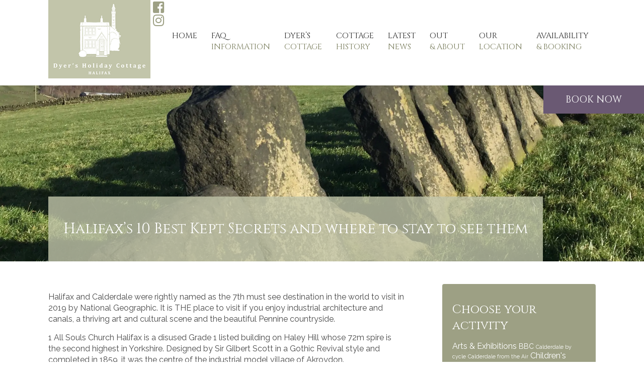

--- FILE ---
content_type: text/html; charset=UTF-8
request_url: https://dyerscottageyorkshire.co.uk/halifaxs-10-best-kept-secrets-and-where-to-stay-to-see-them/
body_size: 20690
content:
<!DOCTYPE html>
<html>
<head>
<meta http-equiv="Content-Type" content="text/html; charset=UTF-8" />
<meta name="author" content="Dyers Cottage Yorkshire - Holiday Cottage Halifax">
<meta name="company" content="Dyers Cottage Yorkshire - Holiday Cottage Halifax">
<meta name="title" content="Dyers Cottage Yorkshire - Holiday Cottage Halifax">
<meta name="homepage" content="https://www.dyerscottageyorkshire.co.uk">
<meta name="copyright" content="&copy; Dyers Cottage Yorkshire - Holiday Cottage Halifax">
<meta name="robots" content="all">
<meta name="viewport" content="width=device-width, minimum-scale=0, maximum-scale=1">
<meta name='robots' content='index, follow, max-image-preview:large, max-snippet:-1, max-video-preview:-1' />
	
	<script id="cookieyes" type="text/javascript" src="https://cdn-cookieyes.com/client_data/4640b230c145a1f72d7fb79c/script.js"></script>
	<!-- This site is optimized with the Yoast SEO plugin v26.3 - https://yoast.com/wordpress/plugins/seo/ -->
	<link rel="canonical" href="https://dyerscottageyorkshire.co.uk/halifaxs-10-best-kept-secrets-and-where-to-stay-to-see-them/" />
	<meta property="og:locale" content="en_GB" />
	<meta property="og:type" content="article" />
	<meta property="og:title" content="Halifax&#039;s 10 Best Kept Secrets and where to stay to see them - Dyers Cottage Yorkshire - Holiday Cottage Halifax - Self Catering" />
	<meta property="og:description" content="Halifax and Calderdale were rightly named as the 7th must see destination in the world to visit in 2019 by National Geographic. It is THE place to visit if you enjoy industrial architecture and canals, a thriving art and cultural scene and the beautiful Pennine countryside. 1 All Souls Church Halifax is a disused Grade [&hellip;]" />
	<meta property="og:url" content="https://dyerscottageyorkshire.co.uk/halifaxs-10-best-kept-secrets-and-where-to-stay-to-see-them/" />
	<meta property="og:site_name" content="Dyers Cottage Yorkshire - Holiday Cottage Halifax - Self Catering" />
	<meta property="article:published_time" content="2019-05-09T17:32:09+00:00" />
	<meta property="article:modified_time" content="2020-05-17T06:21:44+00:00" />
	<meta property="og:image" content="https://dyerscottageyorkshire.co.uk/wp-content/uploads/2019/05/Vaccary-stones.jpg" />
	<meta property="og:image:width" content="2000" />
	<meta property="og:image:height" content="1500" />
	<meta property="og:image:type" content="image/jpeg" />
	<meta name="author" content="DyersCottage" />
	<meta name="twitter:card" content="summary_large_image" />
	<meta name="twitter:label1" content="Written by" />
	<meta name="twitter:data1" content="DyersCottage" />
	<meta name="twitter:label2" content="Estimated reading time" />
	<meta name="twitter:data2" content="4 minutes" />
	<script type="application/ld+json" class="yoast-schema-graph">{"@context":"https://schema.org","@graph":[{"@type":"WebPage","@id":"https://dyerscottageyorkshire.co.uk/halifaxs-10-best-kept-secrets-and-where-to-stay-to-see-them/","url":"https://dyerscottageyorkshire.co.uk/halifaxs-10-best-kept-secrets-and-where-to-stay-to-see-them/","name":"Halifax's 10 Best Kept Secrets and where to stay to see them - Dyers Cottage Yorkshire - Holiday Cottage Halifax - Self Catering","isPartOf":{"@id":"https://dyerscottageyorkshire.co.uk/#website"},"primaryImageOfPage":{"@id":"https://dyerscottageyorkshire.co.uk/halifaxs-10-best-kept-secrets-and-where-to-stay-to-see-them/#primaryimage"},"image":{"@id":"https://dyerscottageyorkshire.co.uk/halifaxs-10-best-kept-secrets-and-where-to-stay-to-see-them/#primaryimage"},"thumbnailUrl":"https://dyerscottageyorkshire.co.uk/wp-content/uploads/2019/05/Vaccary-stones.jpg","datePublished":"2019-05-09T17:32:09+00:00","dateModified":"2020-05-17T06:21:44+00:00","author":{"@id":"https://dyerscottageyorkshire.co.uk/#/schema/person/2606d92ea0587b048ba7973ad2d3a5bc"},"breadcrumb":{"@id":"https://dyerscottageyorkshire.co.uk/halifaxs-10-best-kept-secrets-and-where-to-stay-to-see-them/#breadcrumb"},"inLanguage":"en-GB","potentialAction":[{"@type":"ReadAction","target":["https://dyerscottageyorkshire.co.uk/halifaxs-10-best-kept-secrets-and-where-to-stay-to-see-them/"]}]},{"@type":"ImageObject","inLanguage":"en-GB","@id":"https://dyerscottageyorkshire.co.uk/halifaxs-10-best-kept-secrets-and-where-to-stay-to-see-them/#primaryimage","url":"https://dyerscottageyorkshire.co.uk/wp-content/uploads/2019/05/Vaccary-stones.jpg","contentUrl":"https://dyerscottageyorkshire.co.uk/wp-content/uploads/2019/05/Vaccary-stones.jpg","width":2000,"height":1500},{"@type":"BreadcrumbList","@id":"https://dyerscottageyorkshire.co.uk/halifaxs-10-best-kept-secrets-and-where-to-stay-to-see-them/#breadcrumb","itemListElement":[{"@type":"ListItem","position":1,"name":"Home","item":"https://dyerscottageyorkshire.co.uk/"},{"@type":"ListItem","position":2,"name":"Halifax&#8217;s 10 Best Kept Secrets and where to stay to see them"}]},{"@type":"WebSite","@id":"https://dyerscottageyorkshire.co.uk/#website","url":"https://dyerscottageyorkshire.co.uk/","name":"Dyers Cottage Yorkshire - Holiday Cottage Halifax - Self Catering","description":"Holiday Cottage Halifax - Self Catering","potentialAction":[{"@type":"SearchAction","target":{"@type":"EntryPoint","urlTemplate":"https://dyerscottageyorkshire.co.uk/?s={search_term_string}"},"query-input":{"@type":"PropertyValueSpecification","valueRequired":true,"valueName":"search_term_string"}}],"inLanguage":"en-GB"},{"@type":"Person","@id":"https://dyerscottageyorkshire.co.uk/#/schema/person/2606d92ea0587b048ba7973ad2d3a5bc","name":"DyersCottage","image":{"@type":"ImageObject","inLanguage":"en-GB","@id":"https://dyerscottageyorkshire.co.uk/#/schema/person/image/","url":"https://secure.gravatar.com/avatar/6542c31192eb8046503199ee2ec497c1?s=96&d=mm&r=g","contentUrl":"https://secure.gravatar.com/avatar/6542c31192eb8046503199ee2ec497c1?s=96&d=mm&r=g","caption":"DyersCottage"},"url":"https://dyerscottageyorkshire.co.uk/author/dyerscottage/"}]}</script>
	<!-- / Yoast SEO plugin. -->





<link rel='stylesheet' id='dashicons-css' href='https://dyerscottageyorkshire.co.uk/wp-includes/css/dashicons.min.css?ver=6.7.4' type='text/css' media='all' />









<script type="text/javascript" src="https://dyerscottageyorkshire.co.uk/wp-includes/js/jquery/jquery.min.js?ver=3.7.1" id="jquery-core-js"></script>

<script type="text/javascript" id="rmp_menu_scripts-js-extra">
/* <![CDATA[ */
var rmp_menu = {"ajaxURL":"https:\/\/dyerscottageyorkshire.co.uk\/wp-admin\/admin-ajax.php","wp_nonce":"4a966f2db9","menu":[{"menu_theme":null,"theme_type":"default","theme_location_menu":"","submenu_submenu_arrow_width":"40","submenu_submenu_arrow_width_unit":"px","submenu_submenu_arrow_height":"39","submenu_submenu_arrow_height_unit":"px","submenu_arrow_position":"right","submenu_sub_arrow_background_colour":"#212121","submenu_sub_arrow_background_hover_colour":"#3f3f3f","submenu_sub_arrow_background_colour_active":"#212121","submenu_sub_arrow_background_hover_colour_active":"#3f3f3f","submenu_sub_arrow_border_width":"1","submenu_sub_arrow_border_width_unit":"px","submenu_sub_arrow_border_colour":"#212121","submenu_sub_arrow_border_hover_colour":"#3f3f3f","submenu_sub_arrow_border_colour_active":"#212121","submenu_sub_arrow_border_hover_colour_active":"#3f3f3f","submenu_sub_arrow_shape_colour":"#ffffff","submenu_sub_arrow_shape_hover_colour":"#ffffff","submenu_sub_arrow_shape_colour_active":"#ffffff","submenu_sub_arrow_shape_hover_colour_active":"#ffffff","use_header_bar":"off","header_bar_items_order":"{\"logo\":\"on\",\"title\":\"on\",\"search\":\"on\",\"html content\":\"on\"}","header_bar_title":"","header_bar_html_content":"","header_bar_logo":"","header_bar_logo_link":"","header_bar_logo_width":"","header_bar_logo_width_unit":"%","header_bar_logo_height":"","header_bar_logo_height_unit":"px","header_bar_height":"80","header_bar_height_unit":"px","header_bar_padding":{"top":"0px","right":"5%","bottom":"0px","left":"5%"},"header_bar_font":"","header_bar_font_size":"14","header_bar_font_size_unit":"px","header_bar_text_color":"#ffffff","header_bar_background_color":"#ffffff","header_bar_breakpoint":"800","header_bar_position_type":"fixed","header_bar_adjust_page":null,"header_bar_scroll_enable":"off","header_bar_scroll_background_color":"#36bdf6","mobile_breakpoint":"600","tablet_breakpoint":"1200","transition_speed":"0.5","sub_menu_speed":"0.2","show_menu_on_page_load":"","menu_disable_scrolling":"off","menu_overlay":"off","menu_overlay_colour":"rgba(0, 0, 0, 0.7)","desktop_menu_width":"","desktop_menu_width_unit":"%","desktop_menu_positioning":"fixed","desktop_menu_side":"","desktop_menu_to_hide":"","use_current_theme_location":"off","mega_menu":{"225":"off","227":"off","229":"off","228":"off","226":"off"},"desktop_submenu_open_animation":"","desktop_submenu_open_animation_speed":"0ms","desktop_submenu_open_on_click":"","desktop_menu_hide_and_show":"","menu_name":"Default Menu","menu_to_use":"mobile-menu","different_menu_for_mobile":"off","menu_to_use_in_mobile":"main-menu","use_mobile_menu":"on","use_tablet_menu":"on","use_desktop_menu":"","menu_display_on":"all-pages","menu_to_hide":".menu-main-menu-container","submenu_descriptions_on":"","custom_walker":"","menu_background_colour":"#6a5973","menu_depth":"5","smooth_scroll_on":"off","smooth_scroll_speed":"500","menu_font_icons":[],"menu_links_height":"40","menu_links_height_unit":"px","menu_links_line_height":"40","menu_links_line_height_unit":"px","menu_depth_0":"5","menu_depth_0_unit":"%","menu_font_size":"13","menu_font_size_unit":"px","menu_font":"","menu_font_weight":"normal","menu_text_alignment":"left","menu_text_letter_spacing":"","menu_word_wrap":"off","menu_link_colour":"#ffffff","menu_link_hover_colour":"#ffffff","menu_current_link_colour":"#ffffff","menu_current_link_hover_colour":"#ffffff","menu_item_background_colour":"#6a5973","menu_item_background_hover_colour":"#6a5973","menu_current_item_background_colour":"#54455c","menu_current_item_background_hover_colour":"#6a5973","menu_border_width":"1","menu_border_width_unit":"px","menu_item_border_colour":"#6a5973","menu_item_border_colour_hover":"#6a5973","menu_current_item_border_colour":"#6a5973","menu_current_item_border_hover_colour":"#6a5973","submenu_links_height":"40","submenu_links_height_unit":"px","submenu_links_line_height":"40","submenu_links_line_height_unit":"px","menu_depth_side":"left","menu_depth_1":"10","menu_depth_1_unit":"%","menu_depth_2":"15","menu_depth_2_unit":"%","menu_depth_3":"20","menu_depth_3_unit":"%","menu_depth_4":"25","menu_depth_4_unit":"%","submenu_item_background_colour":"#212121","submenu_item_background_hover_colour":"#3f3f3f","submenu_current_item_background_colour":"#212121","submenu_current_item_background_hover_colour":"#3f3f3f","submenu_border_width":"1","submenu_border_width_unit":"px","submenu_item_border_colour":"#212121","submenu_item_border_colour_hover":"#212121","submenu_current_item_border_colour":"#212121","submenu_current_item_border_hover_colour":"#3f3f3f","submenu_font_size":"13","submenu_font_size_unit":"px","submenu_font":"","submenu_font_weight":"normal","submenu_text_letter_spacing":"","submenu_text_alignment":"left","submenu_link_colour":"#ffffff","submenu_link_hover_colour":"#ffffff","submenu_current_link_colour":"#ffffff","submenu_current_link_hover_colour":"#ffffff","inactive_arrow_shape":"\u25bc","active_arrow_shape":"\u25b2","inactive_arrow_font_icon":"","active_arrow_font_icon":"","inactive_arrow_image":"","active_arrow_image":"","submenu_arrow_width":"40","submenu_arrow_width_unit":"px","submenu_arrow_height":"39","submenu_arrow_height_unit":"px","arrow_position":"right","menu_sub_arrow_shape_colour":"#ffffff","menu_sub_arrow_shape_hover_colour":"#ffffff","menu_sub_arrow_shape_colour_active":"#ffffff","menu_sub_arrow_shape_hover_colour_active":"#ffffff","menu_sub_arrow_border_width":"1","menu_sub_arrow_border_width_unit":"px","menu_sub_arrow_border_colour":"#6a5973","menu_sub_arrow_border_hover_colour":"#6a5973","menu_sub_arrow_border_colour_active":"#6a5973","menu_sub_arrow_border_hover_colour_active":"#6a5973","menu_sub_arrow_background_colour":"#55465c","menu_sub_arrow_background_hover_colour":"#6a5973","menu_sub_arrow_background_colour_active":"#55465c","menu_sub_arrow_background_hover_colour_active":"#6a5973","fade_submenus":"off","fade_submenus_side":"left","fade_submenus_delay":"100","fade_submenus_speed":"500","use_slide_effect":"off","slide_effect_back_to_text":"Back","accordion_animation":"off","auto_expand_all_submenus":"off","auto_expand_current_submenus":"off","menu_item_click_to_trigger_submenu":"off","button_width":"55","button_width_unit":"px","button_height":"55","button_height_unit":"px","button_background_colour":"#6a5973","button_background_colour_hover":"#594a61","button_background_colour_active":"#6a5973","toggle_button_border_radius":"5","button_transparent_background":"off","button_left_or_right":"right","button_position_type":"fixed","button_distance_from_side":"5","button_distance_from_side_unit":"%","button_top":"55","button_top_unit":"px","button_push_with_animation":"off","button_click_animation":"boring","button_line_margin":"5","button_line_margin_unit":"px","button_line_width":"25","button_line_width_unit":"px","button_line_height":"3","button_line_height_unit":"px","button_line_colour":"#ffffff","button_line_colour_hover":"#ffffff","button_line_colour_active":"#ffffff","button_font_icon":"","button_font_icon_when_clicked":"","button_image":"","button_image_when_clicked":"","button_title":"","button_title_open":"","button_title_position":"left","menu_container_columns":"","button_font":"","button_font_size":"14","button_font_size_unit":"px","button_title_line_height":"13","button_title_line_height_unit":"px","button_text_colour":"#ffffff","button_trigger_type_click":"on","button_trigger_type_hover":"off","button_click_trigger":"#responsive-menu-button","items_order":{"title":"on","menu":"on","search":"on","additional content":"on"},"menu_title":"","menu_title_link":"","menu_title_link_location":"_self","menu_title_image":"","menu_title_font_icon":"","menu_title_section_padding":{"top":"10%","right":"5%","bottom":"0%","left":"5%"},"menu_title_background_colour":"#6a5973","menu_title_background_hover_colour":"#6a5973","menu_title_font_size":"13","menu_title_font_size_unit":"px","menu_title_alignment":"left","menu_title_font_weight":"400","menu_title_font_family":"","menu_title_colour":"#ffffff","menu_title_hover_colour":"#ffffff","menu_title_image_width":"","menu_title_image_width_unit":"%","menu_title_image_height":"","menu_title_image_height_unit":"px","menu_additional_content":"","menu_additional_section_padding":{"left":"5%","top":"0px","right":"5%","bottom":"0px"},"menu_additional_content_font_size":"16","menu_additional_content_font_size_unit":"px","menu_additional_content_alignment":"center","menu_additional_content_colour":"#ffffff","menu_search_box_text":"Search","menu_search_box_code":"","menu_search_section_padding":{"left":"5%","top":"0px","right":"5%","bottom":"0px"},"menu_search_box_height":"45","menu_search_box_height_unit":"px","menu_search_box_border_radius":"30","menu_search_box_text_colour":"#333333","menu_search_box_background_colour":"#ffffff","menu_search_box_placeholder_colour":"#c7c7cd","menu_search_box_border_colour":"#dadada","menu_section_padding":{"top":"0px","right":"0px","bottom":"0px","left":"0px"},"menu_width":"75","menu_width_unit":"%","menu_maximum_width":"","menu_maximum_width_unit":"px","menu_minimum_width":"","menu_minimum_width_unit":"px","menu_auto_height":"off","menu_container_padding":{"top":"0px","right":"0px","bottom":"0px","left":"0px"},"menu_container_background_colour":"#6a5973","menu_background_image":"","animation_type":"slide","menu_appear_from":"left","animation_speed":"0.5","page_wrapper":"","menu_close_on_body_click":"off","menu_close_on_scroll":"off","menu_close_on_link_click":"off","enable_touch_gestures":"","breakpoint":"1200","menu_depth_5":"30","menu_depth_5_unit":"%","keyboard_shortcut_close_menu":"27,37","keyboard_shortcut_open_menu":"32,39","button_image_alt":"","button_image_alt_when_clicked":"","button_font_icon_type":"font-awesome","button_font_icon_when_clicked_type":"font-awesome","button_trigger_type":"click","active_arrow_image_alt":"","inactive_arrow_image_alt":"","active_arrow_font_icon_type":"font-awesome","inactive_arrow_font_icon_type":"font-awesome","menu_adjust_for_wp_admin_bar":"off","menu_title_image_alt":"","menu_title_font_icon_type":"font-awesome","minify_scripts":"off","scripts_in_footer":"off","external_files":"off","remove_fontawesome":"","remove_bootstrap":"","shortcode":"off","mobile_only":"off","hide_on_mobile":"off","hide_on_desktop":"off","custom_css":"","desktop_menu_options":"{\"159\":{\"type\":\"standard\",\"width\":\"auto\",\"parent_background_colour\":\"\",\"parent_background_image\":\"\"},\"157\":{\"type\":\"standard\",\"width\":\"auto\",\"parent_background_colour\":\"\",\"parent_background_image\":\"\"},\"158\":{\"type\":\"standard\",\"width\":\"auto\",\"parent_background_colour\":\"\",\"parent_background_image\":\"\"},\"155\":{\"type\":\"standard\",\"width\":\"auto\",\"parent_background_colour\":\"\",\"parent_background_image\":\"\"},\"160\":{\"type\":\"standard\",\"width\":\"auto\",\"parent_background_colour\":\"\",\"parent_background_image\":\"\"},\"154\":{\"type\":\"standard\",\"width\":\"auto\",\"parent_background_colour\":\"\",\"parent_background_image\":\"\"}}","single_menu_height":"80","single_menu_height_unit":"px","single_menu_line_height":"80","single_menu_line_height_unit":"px","single_menu_font":"","single_menu_font_size":"14","single_menu_font_size_unit":"px","single_menu_submenu_height":"","single_menu_submenu_height_unit":"auto","single_menu_submenu_line_height":"40","single_menu_submenu_line_height_unit":"px","single_menu_submenu_font":"","single_menu_submenu_font_size":"12","single_menu_submenu_font_size_unit":"px","single_menu_item_link_colour":"#000000","single_menu_item_link_colour_hover":"#000000","single_menu_item_background_colour":"#ffffff","single_menu_item_background_colour_hover":"#ffffff","single_menu_item_submenu_link_colour":"#000000","single_menu_item_submenu_link_colour_hover":"#000000","single_menu_item_submenu_background_colour":"#ffffff","single_menu_item_submenu_background_colour_hover":"#ffffff","header_bar_logo_alt":"","admin_theme":"dark","excluded_pages":null,"menu_title_padding":{"left":"5%","top":"0px","right":"5%","bottom":"0px"},"menu_id":1008,"active_toggle_contents":"\u25b2","inactive_toggle_contents":"\u25bc"}]};
/* ]]> */
</script>


<script type="text/javascript" id="wp-tripadvisor-review-slider_plublic-js-extra">
/* <![CDATA[ */
var wprevpublicjs_script_vars = {"wpfb_nonce":"5620bfb863","wpfb_ajaxurl":"https:\/\/dyerscottageyorkshire.co.uk\/wp-admin\/admin-ajax.php","wprevpluginsurl":"https:\/\/dyerscottageyorkshire.co.uk\/wp-content\/plugins\/wp-tripadvisor-review-slider"};
/* ]]> */
</script>

<link rel="https://api.w.org/" href="https://dyerscottageyorkshire.co.uk/wp-json/" /><link rel="alternate" title="JSON" type="application/json" href="https://dyerscottageyorkshire.co.uk/wp-json/wp/v2/posts/529" /><link rel="EditURI" type="application/rsd+xml" title="RSD" href="https://dyerscottageyorkshire.co.uk/xmlrpc.php?rsd" />
<meta name="generator" content="WordPress 6.7.4" />
<link rel='shortlink' href='https://dyerscottageyorkshire.co.uk/?p=529' />
<link rel="alternate" title="oEmbed (JSON)" type="application/json+oembed" href="https://dyerscottageyorkshire.co.uk/wp-json/oembed/1.0/embed?url=https%3A%2F%2Fdyerscottageyorkshire.co.uk%2Fhalifaxs-10-best-kept-secrets-and-where-to-stay-to-see-them%2F" />
<link rel="alternate" title="oEmbed (XML)" type="text/xml+oembed" href="https://dyerscottageyorkshire.co.uk/wp-json/oembed/1.0/embed?url=https%3A%2F%2Fdyerscottageyorkshire.co.uk%2Fhalifaxs-10-best-kept-secrets-and-where-to-stay-to-see-them%2F&#038;format=xml" />
<meta name="follow.[base64]" content="DNck1TWUBFNe0A01WRhm"/><link media="all" href="https://dyerscottageyorkshire.co.uk/wp-content/cache/autoptimize/css/autoptimize_174e706797f609904f0239c9676ea483.css" rel="stylesheet"><link media="screen" href="https://dyerscottageyorkshire.co.uk/wp-content/cache/autoptimize/css/autoptimize_0d443f3b9b463af3a20b7bcd69f7788e.css" rel="stylesheet"><title>
Halifax&#039;s 10 Best Kept Secrets and where to stay to see them - Dyers Cottage Yorkshire - Holiday Cottage Halifax - Self Catering</title>

<link rel="stylesheet" href="https://use.fontawesome.com/releases/v5.8.1/css/all.css" integrity="sha384-50oBUHEmvpQ+1lW4y57PTFmhCaXp0ML5d60M1M7uH2+nqUivzIebhndOJK28anvf" crossorigin="anonymous">
<link rel="shortcut icon" type="image/x-icon" href="https://dyerscottageyorkshire.co.uk/wp-content/themes/dyers/favicon.ico">
<script>
  (function(i,s,o,g,r,a,m){i['GoogleAnalyticsObject']=r;i[r]=i[r]||function(){
  (i[r].q=i[r].q||[]).push(arguments)},i[r].l=1*new Date();a=s.createElement(o),
  m=s.getElementsByTagName(o)[0];a.async=1;a.src=g;m.parentNode.insertBefore(a,m)
  })(window,document,'script','//www.google-analytics.com/analytics.js','ga');

  ga('create', 'UA-72562772-1', 'auto');
  ga('send', 'pageview');

</script>
</head>
<body class="post-template-default single single-post postid-529 single-format-standard sfsi_actvite_theme_default metaslider-plugin">
<div id="full-wrapper">
<div id="header">
<ul class="social">
<li><a target="_blank" href="https://www.facebook.com/dyerscottageyorkshire/"><i class="fab fa-facebook-square"></i></a></li>
<li><a target="_blank" href="https://www.instagram.com/dyerscottage"><i class="fab fa-instagram"></i></a></li>
</ul>
<a class="main-logo" href="https://dyerscottageyorkshire.co.uk" title="Dyers Cottage Yorkshire - Holiday Cottage Halifax"><img src="https://dyerscottageyorkshire.co.uk/wp-content/themes/dyers/images/dyers-cottage-logo.jpg" alt="Self Catering Holiday Cottage Halifax" /></a>
<div class="menu-main-menu-container"><ul id="menu-main-menu" class="menu"><li id="menu-item-20" class="menu-item menu-item-type-post_type menu-item-object-page menu-item-home"><a href="https://dyerscottageyorkshire.co.uk/">Home<span class="sub"></span></a></li>
<li id="menu-item-793" class="menu-item menu-item-type-post_type menu-item-object-page"><a href="https://dyerscottageyorkshire.co.uk/dyers-cottage-frequently-asked-questions-and-answers/">FAQ<span class="sub">Information</span></a></li>
<li id="menu-item-23" class="menu-item menu-item-type-post_type menu-item-object-page"><a href="https://dyerscottageyorkshire.co.uk/cottage-details/">Dyer&#8217;s<span class="sub">Cottage</span></a></li>
<li id="menu-item-22" class="menu-item menu-item-type-post_type menu-item-object-page"><a href="https://dyerscottageyorkshire.co.uk/cottage-history/">Cottage<span class="sub">History</span></a></li>
<li id="menu-item-782" class="menu-item menu-item-type-taxonomy menu-item-object-category current-post-ancestor current-menu-parent current-post-parent"><a href="https://dyerscottageyorkshire.co.uk/category/latest-news/">Latest<span class="sub">News</span></a></li>
<li id="menu-item-153" class="menu-item menu-item-type-taxonomy menu-item-object-category"><a href="https://dyerscottageyorkshire.co.uk/category/out-about/">Out<span class="sub">&#038; About</span></a></li>
<li id="menu-item-25" class="menu-item menu-item-type-post_type menu-item-object-page"><a href="https://dyerscottageyorkshire.co.uk/location/">Our<span class="sub">Location</span></a></li>
<li id="menu-item-21" class="menu-item menu-item-type-post_type menu-item-object-page"><a href="https://dyerscottageyorkshire.co.uk/availability-booking/">Availability<span class="sub">&#038; Booking</span></a></li>
</ul></div></div><!--End Header-->



















<div id="page-banner" style="background-image:url('https://dyerscottageyorkshire.co.uk/wp-content/uploads/2019/05/Vaccary-stones.jpg');">
<a href="/availability-booking/" class="book-now">Book Now</a>
<div class="overlay-wrap">
<div class="overlay">
<h1>Halifax&#8217;s 10 Best Kept Secrets and where to stay to see them</h1>
</div>
</div>
</div>
<div id="content-area" class="flex">
<div class="left">
						<div class="post" id="post-529">
		<div class="entry">
		<div class="post-tags"><p></p></div>
		<p>Halifax and Calderdale were rightly named as the 7th must see destination in the world to visit in 2019 by National Geographic. It is THE place to visit if you enjoy industrial architecture and canals, a thriving art and cultural scene and the beautiful Pennine countryside.</p>
<p>1 All Souls Church Halifax is a disused Grade 1 listed building on Haley Hill whose 72m spire is the second highest in Yorkshire. Designed by Sir Gilbert Scott in a Gothic Revival style and completed in 1859, it was the centre of the industrial model village of Akroydon.</p>
<p>Edward Akroyd, whose family owned the adjacent worsted mill, created the village to improve the social conditions of the workers. His own house nearby, Bankfield, is now a museum with constantly changing displays. No charge. See: https://www.visitchurches.org.uk and https://museums.calderdale.gov.uk/visit/bankfield-museum</p>
<p>&nbsp;</p>
<p><img fetchpriority="high" decoding="async" class="aligncenter size-medium wp-image-533" src="https://dyerscottageyorkshire.co.uk/wp-content/uploads/2019/05/Bankfield-Museum-300x225.jpg" alt="" width="300" height="225" srcset="https://dyerscottageyorkshire.co.uk/wp-content/uploads/2019/05/Bankfield-Museum-300x225.jpg 300w, https://dyerscottageyorkshire.co.uk/wp-content/uploads/2019/05/Bankfield-Museum-768x576.jpg 768w, https://dyerscottageyorkshire.co.uk/wp-content/uploads/2019/05/Bankfield-Museum-1024x768.jpg 1024w, https://dyerscottageyorkshire.co.uk/wp-content/uploads/2019/05/Bankfield-Museum.jpg 2000w" sizes="(max-width: 300px) 100vw, 300px" /></p>
<p>2 Tuel Lane Lock on the Rochdale Canal at Sowerby Bridge is the deepest lock in the UK with a fall of 6m. No charge. For more information search for Sowerby Bridge at: https://www.canalrivertrust.org.uk&nbsp;&nbsp;</p>
<p>3 The sight of a carpet of bluebells and the scent of wild garlic in the woods between Southowram and Brighouse can&#8217;t be missed in May. No charge.</p>
<p><img decoding="async" class="aligncenter size-medium wp-image-534" src="https://dyerscottageyorkshire.co.uk/wp-content/uploads/2019/05/Bluebells-300x225.jpg" alt="" width="300" height="225" srcset="https://dyerscottageyorkshire.co.uk/wp-content/uploads/2019/05/Bluebells-300x225.jpg 300w, https://dyerscottageyorkshire.co.uk/wp-content/uploads/2019/05/Bluebells-768x576.jpg 768w, https://dyerscottageyorkshire.co.uk/wp-content/uploads/2019/05/Bluebells-1024x768.jpg 1024w, https://dyerscottageyorkshire.co.uk/wp-content/uploads/2019/05/Bluebells.jpg 2000w" sizes="(max-width: 300px) 100vw, 300px" /></p>
<p>4 Lister Lane Cemetery Halifax opened in 1841 and occupies 3 acres arranged around a now derelict chapel. It has Grade 11 listing status because of the variety of gravestones and monuments and here you can see the final resting places of many eminent local families such as the Crossleys of Dean Clough Mills, world famous carpet manufacturers.&nbsp;</p>
<p>Open from 10.00 to 15.00 on Wednesdays and also on Sundays 10.00 to 12.00 weather permitting. No charge. See: htpps://www.listerlanecemetery.co.uk</p>
<p>5 Magna Via&nbsp; Have you ever walked along a Medieval road? Prior to the 18th century, this was the road connecting Halifax and Wakefield and a section of it near Halifax is virtually unchanged. Walk the original sets as it climbs Beacon Hill and then explore the steeply banked holloway along Dark Lane.</p>
<p>For a free 5.5 mile circular walk called Halifax-The Magna Via and Southowram see: https://www.walkingbritain.co.uk and enter Halifax in the &#8216;Find walks near me&#8217; section. No charge.</p>
<p>6 Perhaps combine the activity above with a trip to Dove Cottage Nursery and Garden, a terraced North facing hillside near Shibden Hall, where a mix of perennials and grasses grow. There is plenty of seating and a sales area where you can buy their plants.</p>
<p>No charge. Open Wednesday to Sunday 10.00 to 17.00. See: https://www.dovecottagenursery.co.uk</p>
<p>7&nbsp; Warley Moor Reservoir, also known as Fly Flatts Reservoir, is set amidst peaceful moorland at a height of 400m. With an average depth of 14m and an area of 28ha, it is a wonderful bird spotting site as well as being home to Halifax Sailing Club (https://www.halifaxsailingclub.org.uk).</p>
<p><img decoding="async" class="aligncenter size-medium wp-image-535" src="https://dyerscottageyorkshire.co.uk/wp-content/uploads/2019/05/Warley-Moor-300x225.jpg" alt="" width="300" height="225" srcset="https://dyerscottageyorkshire.co.uk/wp-content/uploads/2019/05/Warley-Moor-300x225.jpg 300w, https://dyerscottageyorkshire.co.uk/wp-content/uploads/2019/05/Warley-Moor-768x576.jpg 768w, https://dyerscottageyorkshire.co.uk/wp-content/uploads/2019/05/Warley-Moor-1024x768.jpg 1024w, https://dyerscottageyorkshire.co.uk/wp-content/uploads/2019/05/Warley-Moor.jpg 2000w" sizes="(max-width: 300px) 100vw, 300px" /></p>
<p>8 The vaccary wall at Norland is a 100m section of Medieval walling resembling short standing stones. It is considered to be one of the finest surviving examples of vaccary walling in England. Probably dating from the early 13th century, this cattle grazing land was owned by Fountains Abbey and the wall acted as a cattle enclosure.</p>
<p><img loading="lazy" decoding="async" class="aligncenter size-medium wp-image-536" src="https://dyerscottageyorkshire.co.uk/wp-content/uploads/2019/05/Vaccary-stones-300x225.jpg" alt="" width="300" height="225" srcset="https://dyerscottageyorkshire.co.uk/wp-content/uploads/2019/05/Vaccary-stones-300x225.jpg 300w, https://dyerscottageyorkshire.co.uk/wp-content/uploads/2019/05/Vaccary-stones-768x576.jpg 768w, https://dyerscottageyorkshire.co.uk/wp-content/uploads/2019/05/Vaccary-stones-1024x768.jpg 1024w, https://dyerscottageyorkshire.co.uk/wp-content/uploads/2019/05/Vaccary-stones.jpg 2000w" sizes="auto, (max-width: 300px) 100vw, 300px" /></p>
<p>9 Shaw Lodge Mills Shaw Lane Halifax have their 200th birthday in 2020 and remained in production until 2008, employing 3000 workersat their height. The main product woven was moquette, a fabric used to cover the seats of buses and trains across the world, including the Orient Express! It is now a multi-use complex which has preserved the community feel and architectural character of the original buildings. An indoor soccerhealth and fitness centre is based in the old clock tower and Loft 1850 occupies the top floor of the 1850 mill selling a range of contemporary furniture and home interior accessories. See: https://www.3gisoccer.co.uk and https://www.loft1850.co.uk</p>
<p><img loading="lazy" decoding="async" class="aligncenter size-medium wp-image-537" src="https://dyerscottageyorkshire.co.uk/wp-content/uploads/2019/05/Loft-1850-300x296.jpg" alt="" width="300" height="296" srcset="https://dyerscottageyorkshire.co.uk/wp-content/uploads/2019/05/Loft-1850-300x296.jpg 300w, https://dyerscottageyorkshire.co.uk/wp-content/uploads/2019/05/Loft-1850-75x75.jpg 75w, https://dyerscottageyorkshire.co.uk/wp-content/uploads/2019/05/Loft-1850.jpg 640w" sizes="auto, (max-width: 300px) 100vw, 300px" /></p>
<p>10 The Secret Cafe is hidden away in a small industrial park next to the Rochdale Canal in Luddenden Foot. Open Monday to Friday 08.00 to 14.30 and Saturday 08.00 to 15.00 with occasional Secret Bistro Nights, it serves delicious breakfasts, lunches, light snacks and sandwiches. See: http://yoursecretgourmet.co.uk</p>
<p>&nbsp;</p>
<p>For an alternative to a hotel, have you considered staying in a self-catering holiday cottage? Dyer&#8217;s Holiday Cottage Halifax offers you 17th century character features but 21st century comfort and style. Sleeping up to 3 adults and a child, this spacious short-term let holiday cottage with high ceilings and a sunny garden is located in the heritage Wainhouse area of Halifax near Sowerby Bridge. For more details see https://www.dyerscottageyorkshire.co.uk</p>
<p><img loading="lazy" decoding="async" class="aligncenter size-medium wp-image-538" src="https://dyerscottageyorkshire.co.uk/wp-content/uploads/2019/05/2018-Front-4-300x225.jpg" alt="" width="300" height="225" srcset="https://dyerscottageyorkshire.co.uk/wp-content/uploads/2019/05/2018-Front-4-300x225.jpg 300w, https://dyerscottageyorkshire.co.uk/wp-content/uploads/2019/05/2018-Front-4-768x576.jpg 768w, https://dyerscottageyorkshire.co.uk/wp-content/uploads/2019/05/2018-Front-4-1024x768.jpg 1024w, https://dyerscottageyorkshire.co.uk/wp-content/uploads/2019/05/2018-Front-4.jpg 2000w" sizes="auto, (max-width: 300px) 100vw, 300px" /></p>
<p>&nbsp;</p>
<p>&nbsp;</p>
<p>&nbsp;</p>
<p>&nbsp;</p>
<div class='sfsi_Sicons sfsi_Sicons_position_left' style='float: left; vertical-align: middle; text-align:left'><div style='margin:0px 8px 0px 0px; line-height: 24px'><span>Please follow and like us:</span></div><div class='sfsi_socialwpr'><div class='sf_subscrbe sf_icon' style='text-align:left;vertical-align: middle;float:left;width:auto'><a href="http://www.specificfeeds.com/widgets/emailSubscribeEncFeed/[base64]/OA==/" target="_blank"><img decoding="async" src="https://dyerscottageyorkshire.co.uk/wp-content/plugins/ultimate-social-media-icons/images/visit_icons/Follow/icon_Follow_en_US.png" alt="error" /></a></div><div class='sf_fb sf_icon' style='text-align:left;vertical-align: middle;'><div class="fb-like margin-disable-count" data-href="https://dyerscottageyorkshire.co.uk/halifaxs-10-best-kept-secrets-and-where-to-stay-to-see-them/"  data-send="false" data-layout="button" ></div></div><div class='sf_fb_share sf_icon' style='text-align:left;vertical-align: middle;'><a  target='_blank' href='https://www.facebook.com/sharer/sharer.php?u=https://dyerscottageyorkshire.co.uk/halifaxs-10-best-kept-secrets-and-where-to-stay-to-see-them/' style='display:inline-block;'><img class='sfsi_wicon'  data-pin-nopin='true' alt='fb-share-icon' title='Facebook Share' src='https://dyerscottageyorkshire.co.uk/wp-content/plugins/ultimate-social-media-icons/images/share_icons/fb_icons/en_US.svg' /></a></div><div class='sf_twiter sf_icon' style='display: inline-block;vertical-align: middle;width: auto;margin-left: 7px;'>
						<a target='_blank' href='https://x.com/intent/post?text=Halifax%26%238217%3Bs+10+Best+Kept+Secrets+and+where+to+stay+to+see+them+https%3A%2F%2Fdyerscottageyorkshire.co.uk%2Fhalifaxs-10-best-kept-secrets-and-where-to-stay-to-see-them%2F'style='display:inline-block' >
							<img data-pin-nopin= true class='sfsi_wicon' src='https://dyerscottageyorkshire.co.uk/wp-content/plugins/ultimate-social-media-icons/images/share_icons/Twitter_Tweet/en_US_Tweet.svg' alt='Tweet' title='Tweet' >
						</a>
					</div><div class='sf_pinit sf_icon' style='text-align:left;vertical-align: middle;float:left;line-height: 33px;width:auto;margin: 0 -2px;'><a href='#' onclick='sfsi_pinterest_modal_images(event,"https://dyerscottageyorkshire.co.uk/halifaxs-10-best-kept-secrets-and-where-to-stay-to-see-them/","Halifax&#8217;s 10 Best Kept Secrets and where to stay to see them")' style='display:inline-block;'  > <img class='sfsi_wicon'  data-pin-nopin='true' alt='fb-share-icon' title='Pin Share' src='https://dyerscottageyorkshire.co.uk/wp-content/plugins/ultimate-social-media-icons/images/share_icons/Pinterest_Save/en_US_save.svg' /></a></div></div></div>                
		</div>
		</div>
				<div class="navigation">
		<div class="alignleft">&laquo; <a href="https://dyerscottageyorkshire.co.uk/gods-own-country/" rel="prev">Gods Own Country</a></div>
		<div class="alignright"><a href="https://dyerscottageyorkshire.co.uk/gentleman-jack-starts-in-4-days/" rel="next">Gentleman Jack starts in 4 days!!</a> &raquo;</div>
		</div>
		</div><!--End Left-Col-->
<div class="right">
	<div id="blog-widgets" class="widget-area" role="complementary">
		<ul class="xoxo">
			<li id="tag_cloud-2" class="widget widget_tag_cloud"><h2 class="widgettitle">Choose your activity</h2>
<div class="tagcloud"><a href="https://dyerscottageyorkshire.co.uk/tag/arts-exhibitions/" class="tag-cloud-link tag-link-16 tag-link-position-1" style="font-size: 12.2pt;" aria-label="Arts &amp; Exhibitions (3 items)">Arts &amp; Exhibitions</a>
<a href="https://dyerscottageyorkshire.co.uk/tag/bbc/" class="tag-cloud-link tag-link-62 tag-link-position-2" style="font-size: 10.52pt;" aria-label="BBC (2 items)">BBC</a>
<a href="https://dyerscottageyorkshire.co.uk/tag/calderdale-by-cycle/" class="tag-cloud-link tag-link-67 tag-link-position-3" style="font-size: 8pt;" aria-label="Calderdale by cycle (1 item)">Calderdale by cycle</a>
<a href="https://dyerscottageyorkshire.co.uk/tag/calderdale-from-the-air/" class="tag-cloud-link tag-link-73 tag-link-position-4" style="font-size: 8pt;" aria-label="Calderdale from the Air (1 item)">Calderdale from the Air</a>
<a href="https://dyerscottageyorkshire.co.uk/tag/childrens-activity/" class="tag-cloud-link tag-link-12 tag-link-position-5" style="font-size: 12.2pt;" aria-label="Children&#039;s Activity (3 items)">Children&#039;s Activity</a>
<a href="https://dyerscottageyorkshire.co.uk/tag/christmas-morning-service/" class="tag-cloud-link tag-link-63 tag-link-position-6" style="font-size: 8pt;" aria-label="Christmas Morning Service (1 item)">Christmas Morning Service</a>
<a href="https://dyerscottageyorkshire.co.uk/tag/comedy-events-in-halifax/" class="tag-cloud-link tag-link-60 tag-link-position-7" style="font-size: 8pt;" aria-label="Comedy events in Halifax (1 item)">Comedy events in Halifax</a>
<a href="https://dyerscottageyorkshire.co.uk/tag/come-to-calderdale/" class="tag-cloud-link tag-link-32 tag-link-position-8" style="font-size: 13.6pt;" aria-label="Come to Calderdale (4 items)">Come to Calderdale</a>
<a href="https://dyerscottageyorkshire.co.uk/tag/cycle-in-calderdale/" class="tag-cloud-link tag-link-68 tag-link-position-9" style="font-size: 8pt;" aria-label="Cycle in Calderdale (1 item)">Cycle in Calderdale</a>
<a href="https://dyerscottageyorkshire.co.uk/tag/cycling/" class="tag-cloud-link tag-link-6 tag-link-position-10" style="font-size: 12.2pt;" aria-label="Cycling (3 items)">Cycling</a>
<a href="https://dyerscottageyorkshire.co.uk/tag/dat-trip-to-london-from-halifax/" class="tag-cloud-link tag-link-81 tag-link-position-11" style="font-size: 8pt;" aria-label="Dat trip to London from Halifax (1 item)">Dat trip to London from Halifax</a>
<a href="https://dyerscottageyorkshire.co.uk/tag/day-out/" class="tag-cloud-link tag-link-11 tag-link-position-12" style="font-size: 22pt;" aria-label="Day Out (19 items)">Day Out</a>
<a href="https://dyerscottageyorkshire.co.uk/tag/easter-2025-enjoywestyorkshire/" class="tag-cloud-link tag-link-69 tag-link-position-13" style="font-size: 8pt;" aria-label="Easter 2025 EnjoyWestYorkshire (1 item)">Easter 2025 EnjoyWestYorkshire</a>
<a href="https://dyerscottageyorkshire.co.uk/tag/explore-calderdale-by-bike/" class="tag-cloud-link tag-link-66 tag-link-position-14" style="font-size: 8pt;" aria-label="Explore Calderdale by bike (1 item)">Explore Calderdale by bike</a>
<a href="https://dyerscottageyorkshire.co.uk/tag/explore-halifax/" class="tag-cloud-link tag-link-31 tag-link-position-15" style="font-size: 18.36pt;" aria-label="Explore Halifax (10 items)">Explore Halifax</a>
<a href="https://dyerscottageyorkshire.co.uk/tag/explore-london-from-halifax/" class="tag-cloud-link tag-link-79 tag-link-position-16" style="font-size: 8pt;" aria-label="Explore London from Halifax (1 item)">Explore London from Halifax</a>
<a href="https://dyerscottageyorkshire.co.uk/tag/feud/" class="tag-cloud-link tag-link-64 tag-link-position-17" style="font-size: 8pt;" aria-label="Feud (1 item)">Feud</a>
<a href="https://dyerscottageyorkshire.co.uk/tag/filming-in-calderdale/" class="tag-cloud-link tag-link-27 tag-link-position-18" style="font-size: 17.1pt;" aria-label="Filming in Calderdale (8 items)">Filming in Calderdale</a>
<a href="https://dyerscottageyorkshire.co.uk/tag/filming-locations/" class="tag-cloud-link tag-link-26 tag-link-position-19" style="font-size: 17.8pt;" aria-label="Filming Locations (9 items)">Filming Locations</a>
<a href="https://dyerscottageyorkshire.co.uk/tag/halifax-minster/" class="tag-cloud-link tag-link-61 tag-link-position-20" style="font-size: 8pt;" aria-label="Halifax Minster (1 item)">Halifax Minster</a>
<a href="https://dyerscottageyorkshire.co.uk/tag/happy-valley/" class="tag-cloud-link tag-link-55 tag-link-position-21" style="font-size: 10.52pt;" aria-label="Happy Valley (2 items)">Happy Valley</a>
<a href="https://dyerscottageyorkshire.co.uk/tag/history/" class="tag-cloud-link tag-link-10 tag-link-position-22" style="font-size: 19.34pt;" aria-label="History (12 items)">History</a>
<a href="https://dyerscottageyorkshire.co.uk/tag/holiday-cottage-halifax/" class="tag-cloud-link tag-link-80 tag-link-position-23" style="font-size: 8pt;" aria-label="Holiday Cottage Halifax (1 item)">Holiday Cottage Halifax</a>
<a href="https://dyerscottageyorkshire.co.uk/tag/holiday-in-halifax/" class="tag-cloud-link tag-link-77 tag-link-position-24" style="font-size: 8pt;" aria-label="Holiday in Halifax (1 item)">Holiday in Halifax</a>
<a href="https://dyerscottageyorkshire.co.uk/tag/london/" class="tag-cloud-link tag-link-78 tag-link-position-25" style="font-size: 8pt;" aria-label="London (1 item)">London</a>
<a href="https://dyerscottageyorkshire.co.uk/tag/music-events-in-halifax/" class="tag-cloud-link tag-link-59 tag-link-position-26" style="font-size: 8pt;" aria-label="Music events in Halifax (1 item)">Music events in Halifax</a>
<a href="https://dyerscottageyorkshire.co.uk/tag/new-years-offer/" class="tag-cloud-link tag-link-89 tag-link-position-27" style="font-size: 8pt;" aria-label="New Year&#039;s offer (1 item)">New Year&#039;s offer</a>
<a href="https://dyerscottageyorkshire.co.uk/tag/piece-hall-events/" class="tag-cloud-link tag-link-58 tag-link-position-28" style="font-size: 8pt;" aria-label="Piece Hall events (1 item)">Piece Hall events</a>
<a href="https://dyerscottageyorkshire.co.uk/tag/richard-dearden-ward/" class="tag-cloud-link tag-link-76 tag-link-position-29" style="font-size: 8pt;" aria-label="Richard Dearden Ward (1 item)">Richard Dearden Ward</a>
<a href="https://dyerscottageyorkshire.co.uk/tag/riot-women/" class="tag-cloud-link tag-link-83 tag-link-position-30" style="font-size: 12.2pt;" aria-label="Riot Women (3 items)">Riot Women</a>
<a href="https://dyerscottageyorkshire.co.uk/tag/sally-wainwright/" class="tag-cloud-link tag-link-82 tag-link-position-31" style="font-size: 10.52pt;" aria-label="Sally Wainwright (2 items)">Sally Wainwright</a>
<a href="https://dyerscottageyorkshire.co.uk/tag/saltaire/" class="tag-cloud-link tag-link-87 tag-link-position-32" style="font-size: 8pt;" aria-label="Saltaire (1 item)">Saltaire</a>
<a href="https://dyerscottageyorkshire.co.uk/tag/shibden-hall/" class="tag-cloud-link tag-link-56 tag-link-position-33" style="font-size: 8pt;" aria-label="Shibden Hall (1 item)">Shibden Hall</a>
<a href="https://dyerscottageyorkshire.co.uk/tag/sir-henry-edwards/" class="tag-cloud-link tag-link-65 tag-link-position-34" style="font-size: 8pt;" aria-label="Sir Henry Edwards (1 item)">Sir Henry Edwards</a>
<a href="https://dyerscottageyorkshire.co.uk/tag/special-offer/" class="tag-cloud-link tag-link-29 tag-link-position-35" style="font-size: 12.2pt;" aria-label="special offer (3 items)">special offer</a>
<a href="https://dyerscottageyorkshire.co.uk/tag/summer-offer/" class="tag-cloud-link tag-link-74 tag-link-position-36" style="font-size: 8pt;" aria-label="summer offer (1 item)">summer offer</a>
<a href="https://dyerscottageyorkshire.co.uk/tag/the-big-six-inn-halifax/" class="tag-cloud-link tag-link-84 tag-link-position-37" style="font-size: 8pt;" aria-label="The Big Six Inn Halifax (1 item)">The Big Six Inn Halifax</a>
<a href="https://dyerscottageyorkshire.co.uk/tag/the-choral/" class="tag-cloud-link tag-link-85 tag-link-position-38" style="font-size: 8pt;" aria-label="The Choral (1 item)">The Choral</a>
<a href="https://dyerscottageyorkshire.co.uk/tag/wainhouse/" class="tag-cloud-link tag-link-35 tag-link-position-39" style="font-size: 13.6pt;" aria-label="Wainhouse (4 items)">Wainhouse</a>
<a href="https://dyerscottageyorkshire.co.uk/tag/wainhouse-heritage/" class="tag-cloud-link tag-link-72 tag-link-position-40" style="font-size: 12.2pt;" aria-label="Wainhouse Heritage (3 items)">Wainhouse Heritage</a>
<a href="https://dyerscottageyorkshire.co.uk/tag/wainhouse-tower/" class="tag-cloud-link tag-link-42 tag-link-position-41" style="font-size: 15.7pt;" aria-label="Wainhouse Tower (6 items)">Wainhouse Tower</a>
<a href="https://dyerscottageyorkshire.co.uk/tag/walking/" class="tag-cloud-link tag-link-7 tag-link-position-42" style="font-size: 14.72pt;" aria-label="Walking (5 items)">Walking</a>
<a href="https://dyerscottageyorkshire.co.uk/tag/wards-cottage-homes/" class="tag-cloud-link tag-link-75 tag-link-position-43" style="font-size: 8pt;" aria-label="Ward&#039;s Cottage Homes (1 item)">Ward&#039;s Cottage Homes</a>
<a href="https://dyerscottageyorkshire.co.uk/tag/washer-lane-dyeworks/" class="tag-cloud-link tag-link-71 tag-link-position-44" style="font-size: 8pt;" aria-label="Washer Lane Dyeworks (1 item)">Washer Lane Dyeworks</a>
<a href="https://dyerscottageyorkshire.co.uk/tag/yorkshire-filming-locations/" class="tag-cloud-link tag-link-88 tag-link-position-45" style="font-size: 8pt;" aria-label="Yorkshire filming locations (1 item)">Yorkshire filming locations</a></div>
</li>
<li id="custom_html-6" class="widget_text widget widget_custom_html"><h2 class="widgettitle">Stay at Dyer&#8217;s Holiday Cottage</h2>
<div class="textwidget custom-html-widget"><p>
	One week breaks start from £450 in low season and are up to £600 in peak season. Short breaks of 3 days or more are also available and we sometimes offer 2 night weekend breaks so please do contact us.
</p>
<a href="/availability-booking/" class="btn">Find out more</a></div></li>
<li id="custom_html-7" class="widget_text widget widget_custom_html"><h2 class="widgettitle">Contact Us</h2>
<div class="textwidget custom-html-widget"><ul>
	<li><strong>M:</strong> +44 (0)7359 200053</li>
	<li><strong>T:</strong> 01494 580270</li>
<li><strong>E:</strong> <a href="mailto:dyerscottage@outlook.com">dyerscottage@outlook.com</a></li>
</ul></div></li>
		</ul>
	</div><!-- #primary .widget-area -->

    </div>
	</div><!--End Content-Wrapper-->

<div class="strong-view strong-view-id-1 default wpmtst-default slider-container carousel slider-mode-horizontal slider-adaptive controls-style-buttons nav-position-outside" data-count=79 data-slider-var=strong_slider_id_1 data-state=idle><div class="strong-content wpmslider-content"><div class="wpmtst-testimonial testimonial t-slide post-1476"><div class="wpmtst-testimonial-inner testimonial-inner"><h3 class="wpmtst-testimonial-heading testimonial-heading">It&#8217;s lovely here, cottage is perfect</h3><div data-infinite-loop="false"   class="wpmtst-testimonial-content testimonial-content"><div class="maybe-clear"></div><p>Great to have a warm, cosy base with our daughter and son in law just a 3 minute walk away. SS UK Dec 2025</p></div><div class="clear"></div></div></div><div class="wpmtst-testimonial testimonial t-slide post-1456"><div class="wpmtst-testimonial-inner testimonial-inner"><h3 class="wpmtst-testimonial-heading testimonial-heading">Beautiful Dyer&#8217;s Cottage</h3><div data-infinite-loop="false"   class="wpmtst-testimonial-content testimonial-content"><div class="maybe-clear"></div><p>We&#8217;ve had a great time and it really is a beautiful cottage NG UK August 2025</p></div><div class="clear"></div></div></div><div class="wpmtst-testimonial testimonial t-slide post-1455"><div class="wpmtst-testimonial-inner testimonial-inner"><h3 class="wpmtst-testimonial-heading testimonial-heading">Heavenly Dyer&#8217;s Cottage</h3><div data-infinite-loop="false"   class="wpmtst-testimonial-content testimonial-content"><div class="maybe-clear"></div><p>Thank you so much for a fantastic few days and we are back to feeling relaxed humans again. If I had a tickbox You got them all and we will definitely be in touch again. SP UK August 2025</p></div><div class="clear"></div></div></div><div class="wpmtst-testimonial testimonial t-slide post-1454"><div class="wpmtst-testimonial-inner testimonial-inner"><h3 class="wpmtst-testimonial-heading testimonial-heading">We were impressed very much with Dyer&#8217;s Cottage</h3><div data-infinite-loop="false"   class="wpmtst-testimonial-content testimonial-content"><div class="maybe-clear"></div><p>It was not our first trip to Halifax but it was the most comfortable and best equipped accommodation we have stayed in so far. We liked the quiet location as a starting point for numerous hikes. FP Germany August 2025</p></div><div class="clear"></div></div></div><div class="wpmtst-testimonial testimonial t-slide post-1453"><div class="wpmtst-testimonial-inner testimonial-inner"><h3 class="wpmtst-testimonial-heading testimonial-heading">What a lovely place!</h3><div data-infinite-loop="false"   class="wpmtst-testimonial-content testimonial-content"><div class="maybe-clear"></div><p>Dyer&#8217;s Cottage was clean, comfortable cosy, in an incredibly beautiful location, with very kind neighbours and a wonderful host. AV UK August 2025</p></div><div class="clear"></div></div></div><div class="wpmtst-testimonial testimonial t-slide post-1416"><div class="wpmtst-testimonial-inner testimonial-inner"><h3 class="wpmtst-testimonial-heading testimonial-heading">Dyer&#8217;s Cottage Halifax is truly a fascinating place</h3><div data-infinite-loop="false"   class="wpmtst-testimonial-content testimonial-content"><div class="maybe-clear"></div><p>I will definitely be contacting you again in the future and thank you for your hospitality. MH Italy June 2025</p></div><div class="clear"></div></div></div><div class="wpmtst-testimonial testimonial t-slide post-1385"><div class="wpmtst-testimonial-inner testimonial-inner"><h3 class="wpmtst-testimonial-heading testimonial-heading">Dyer&#8217;s Cottage is a wonderful peaceful retreat.</h3><div data-infinite-loop="false"   class="wpmtst-testimonial-content testimonial-content"><div class="maybe-clear"></div><p>I have thoroughly enjoyed staying here, many thanks. OL Australia Feb 2025</p></div><div class="clear"></div></div></div><div class="wpmtst-testimonial testimonial t-slide post-1363"><div class="wpmtst-testimonial-inner testimonial-inner"><h3 class="wpmtst-testimonial-heading testimonial-heading">Just a quick note of thanks.</h3><div data-infinite-loop="false"   class="wpmtst-testimonial-content testimonial-content"><div class="maybe-clear"></div><p>We enjoyed our stay again immensely. It was definitely difficult to leave. Dyer&#8217;s Cottage and Pye Nest are a special corner of a special part of the world. MB Jan 2025 USA</p></div><div class="clear"></div></div></div><div class="wpmtst-testimonial testimonial t-slide post-1357"><div class="wpmtst-testimonial-inner testimonial-inner"><h3 class="wpmtst-testimonial-heading testimonial-heading">Really appreciate all your support Jane</h3><div data-infinite-loop="false"   class="wpmtst-testimonial-content testimonial-content"><div class="maybe-clear"></div><p>It will be a 5 star review all round from us.We have loved staying at the house. It is so comfortable and the location is so handy.<br />
LH Jan 2025 UK</p></div><div class="clear"></div></div></div><div class="wpmtst-testimonial testimonial t-slide post-1352"><div class="wpmtst-testimonial-inner testimonial-inner"><h3 class="wpmtst-testimonial-heading testimonial-heading">We spent a warm and wonderful Christmas at our &#8216;home away from home&#8217; Dyer&#8217;s Cottage</h3><div data-infinite-loop="false"   class="wpmtst-testimonial-content testimonial-content"><div class="maybe-clear"></div><p>Thank you Jane; our expectations are always exceeded when we visit.<br />
PM Dec 2024 UK<img loading="lazy" decoding="async" src="https://dyerscottageyorkshire.co.uk/wp-content/uploads/2024/12/96811131-d3c1-40a2-aff3-40ac250f6e05.jpg" alt="" width="1536" height="1509" class="aligncenter size-full wp-image-1353" srcset="https://dyerscottageyorkshire.co.uk/wp-content/uploads/2024/12/96811131-d3c1-40a2-aff3-40ac250f6e05.jpg 1536w, https://dyerscottageyorkshire.co.uk/wp-content/uploads/2024/12/96811131-d3c1-40a2-aff3-40ac250f6e05-300x295.jpg 300w, https://dyerscottageyorkshire.co.uk/wp-content/uploads/2024/12/96811131-d3c1-40a2-aff3-40ac250f6e05-1024x1006.jpg 1024w, https://dyerscottageyorkshire.co.uk/wp-content/uploads/2024/12/96811131-d3c1-40a2-aff3-40ac250f6e05-768x755.jpg 768w, https://dyerscottageyorkshire.co.uk/wp-content/uploads/2024/12/96811131-d3c1-40a2-aff3-40ac250f6e05-75x75.jpg 75w" sizes="auto, (max-width: 1536px) 100vw, 1536px" /></p></div><div class="clear"></div></div></div><div class="wpmtst-testimonial testimonial t-slide post-1350"><div class="wpmtst-testimonial-inner testimonial-inner"><h3 class="wpmtst-testimonial-heading testimonial-heading">We loved staying at Dyer&#8217;s Cottage and will definitely be back!</h3><div data-infinite-loop="false"   class="wpmtst-testimonial-content testimonial-content"><div class="wpmtst-testimonial-image testimonial-image"><img width="1750" height="2334" src="https://dyerscottageyorkshire.co.uk/wp-content/uploads/2024/12/IMG_0006-Copy-1.jpg" class="attachment-full size-full wp-post-image" alt="" decoding="async" loading="lazy" srcset="https://dyerscottageyorkshire.co.uk/wp-content/uploads/2024/12/IMG_0006-Copy-1.jpg 1750w, https://dyerscottageyorkshire.co.uk/wp-content/uploads/2024/12/IMG_0006-Copy-1-225x300.jpg 225w, https://dyerscottageyorkshire.co.uk/wp-content/uploads/2024/12/IMG_0006-Copy-1-768x1024.jpg 768w, https://dyerscottageyorkshire.co.uk/wp-content/uploads/2024/12/IMG_0006-Copy-1-1152x1536.jpg 1152w, https://dyerscottageyorkshire.co.uk/wp-content/uploads/2024/12/IMG_0006-Copy-1-1536x2048.jpg 1536w" sizes="auto, (max-width: 1750px) 100vw, 1750px" /></div><div class="maybe-clear"></div><div id="attachment_1351" style="width: 838px" class="wp-caption aligncenter"><img aria-describedby="caption-attachment-1351" loading="lazy" decoding="async" src="https://dyerscottageyorkshire.co.uk/wp-content/uploads/2024/12/IMG_2642.jpg" alt="" width="828" height="1201" class="size-full wp-image-1351" srcset="https://dyerscottageyorkshire.co.uk/wp-content/uploads/2024/12/IMG_2642.jpg 828w, https://dyerscottageyorkshire.co.uk/wp-content/uploads/2024/12/IMG_2642-207x300.jpg 207w, https://dyerscottageyorkshire.co.uk/wp-content/uploads/2024/12/IMG_2642-706x1024.jpg 706w, https://dyerscottageyorkshire.co.uk/wp-content/uploads/2024/12/IMG_2642-768x1114.jpg 768w" sizes="auto, (max-width: 828px) 100vw, 828px" /><p id="caption-attachment-1351" class="wp-caption-text">Screenshot</p></div></div><div class="clear"></div></div></div><div class="wpmtst-testimonial testimonial t-slide post-1348"><div class="wpmtst-testimonial-inner testimonial-inner"><h3 class="wpmtst-testimonial-heading testimonial-heading">Wonderful Stay at Dyer&#8217;s Cottage</h3><div data-infinite-loop="false"   class="wpmtst-testimonial-content testimonial-content"><div class="maybe-clear"></div><p>Thank you for everything. We would love to stay again.<br />
TB Dec 2024 UK</p></div><div class="clear"></div></div></div><div class="wpmtst-testimonial testimonial t-slide post-1333"><div class="wpmtst-testimonial-inner testimonial-inner"><h3 class="wpmtst-testimonial-heading testimonial-heading">Thanks for the lovely peaceful stay at your beautiful Dyer&#8217;s Cottage</h3><div data-infinite-loop="false"   class="wpmtst-testimonial-content testimonial-content"><div class="maybe-clear"></div><p>It&#8217;s just what we needed and the pub nearly next door is fabulous.<br />
MN UK Oct 2024</p></div><div class="clear"></div></div></div><div class="wpmtst-testimonial testimonial t-slide post-1332"><div class="wpmtst-testimonial-inner testimonial-inner"><h3 class="wpmtst-testimonial-heading testimonial-heading">I adore Dyer&#8217;s Cottage</h3><div data-infinite-loop="false"   class="wpmtst-testimonial-content testimonial-content"><div class="maybe-clear"></div><p>Just love the rich history you have shared. The folks at the Wainhouse Tavern are gems! Thank you for your hospitality.<br />
AB USA Oct 2024</p></div><div class="clear"></div></div></div><div class="wpmtst-testimonial testimonial t-slide post-1331"><div class="wpmtst-testimonial-inner testimonial-inner"><h3 class="wpmtst-testimonial-heading testimonial-heading">We had a lovely stay at Dyer&#8217;s Cottage Halifax</h3><div data-infinite-loop="false"   class="wpmtst-testimonial-content testimonial-content"><div class="maybe-clear"></div><p>Thanks for the stay, we had a great time and Dyer&#8217;s Cottage is very cosy.<br />
DN USA Oct 2024</p></div><div class="clear"></div></div></div><div class="wpmtst-testimonial testimonial t-slide post-1330"><div class="wpmtst-testimonial-inner testimonial-inner"><h3 class="wpmtst-testimonial-heading testimonial-heading">Enjoyed our stay at Dyer&#8217;s Cottage Halifax</h3><div data-infinite-loop="false"   class="wpmtst-testimonial-content testimonial-content"><div class="maybe-clear"></div><p>We can see the hard work and considerable investment you have made to create such a charming place.<br />
GD UK Nov 2024</p></div><div class="clear"></div></div></div><div class="wpmtst-testimonial testimonial t-slide post-1324"><div class="wpmtst-testimonial-inner testimonial-inner"><h3 class="wpmtst-testimonial-heading testimonial-heading">Thanks so much Jane. We had a lovely time and really enjoyed the beautiful cottage. VF UK Aug 2024</h3><div data-infinite-loop="false"   class="wpmtst-testimonial-content testimonial-content"><div class="maybe-clear"></div></div><div class="clear"></div></div></div><div class="wpmtst-testimonial testimonial t-slide post-1323"><div class="wpmtst-testimonial-inner testimonial-inner"><h3 class="wpmtst-testimonial-heading testimonial-heading">I will recommend your spot!! It was fantastic. LG Bermuda Aug 2024</h3><div data-infinite-loop="false"   class="wpmtst-testimonial-content testimonial-content"><div class="maybe-clear"></div></div><div class="clear"></div></div></div><div class="wpmtst-testimonial testimonial t-slide post-1315"><div class="wpmtst-testimonial-inner testimonial-inner"><h3 class="wpmtst-testimonial-heading testimonial-heading">Yorkshire Gem</h3><div data-infinite-loop="false"   class="wpmtst-testimonial-content testimonial-content"><div class="maybe-clear"></div><p>Dyer&#8217;s Cottage is exactly as advertised &#8211; charming and comfortable. Jane made sure we had all the necessary info and provided a fascinating cottage history. Good location for walking and bus routes around the Calder Valley.<br />
TA Canada June 2024</p></div><div class="clear"></div></div></div><div class="wpmtst-testimonial testimonial t-slide post-1283"><div class="wpmtst-testimonial-inner testimonial-inner"><h3 class="wpmtst-testimonial-heading testimonial-heading">Friendly hosts and thoughtful welcome basket</h3><div data-infinite-loop="false"   class="wpmtst-testimonial-content testimonial-content"><div class="maybe-clear"></div><p>Great location (easy to get into the centre of Halifax and to Outlying areas such as Hebden Bridge. Comfortable accommodation. We enjoyed our stay very much and highly recommend visiting Halifax and Calderdale and staying at Dyer&#8217;s Cottage<br />
MB April 2024 USA</p></div><div class="clear"></div></div></div><div class="wpmtst-testimonial testimonial t-slide post-1111"><div class="wpmtst-testimonial-inner testimonial-inner"><h3 class="wpmtst-testimonial-heading testimonial-heading">Our second visit to Dyer&#8217;s Cottage</h3><div data-infinite-loop="false"   class="wpmtst-testimonial-content testimonial-content"><div class="maybe-clear"></div><p>And still the cosiest cottage we have ever been to.<br />
Thoroughly enjoyed ourselves (in spite of the weather)<br />
LR UK Nov 2022<img loading="lazy" decoding="async" src="https://dyerscottageyorkshire.co.uk/wp-content/uploads/2022/11/Feb-22-now-Nov-22.jpeg" alt="" width="1152" height="1392" class="aligncenter size-full wp-image-1112" srcset="https://dyerscottageyorkshire.co.uk/wp-content/uploads/2022/11/Feb-22-now-Nov-22.jpeg 1152w, https://dyerscottageyorkshire.co.uk/wp-content/uploads/2022/11/Feb-22-now-Nov-22-248x300.jpeg 248w, https://dyerscottageyorkshire.co.uk/wp-content/uploads/2022/11/Feb-22-now-Nov-22-847x1024.jpeg 847w, https://dyerscottageyorkshire.co.uk/wp-content/uploads/2022/11/Feb-22-now-Nov-22-768x928.jpeg 768w" sizes="auto, (max-width: 1152px) 100vw, 1152px" /></p></div><div class="clear"></div></div></div><div class="wpmtst-testimonial testimonial t-slide post-1106"><div class="wpmtst-testimonial-inner testimonial-inner"><h3 class="wpmtst-testimonial-heading testimonial-heading">Thank you for a lovely holiday</h3><div data-infinite-loop="false"   class="wpmtst-testimonial-content testimonial-content"><div class="maybe-clear"></div><p>What an amazing job you&#8217;ve done renovating the cottage. We&#8217;ve had a great couple of weeks exploring the area and enjoyed a night at the theatre.<br />
HM UK Sept 2022</p></div><div class="clear"></div></div></div><div class="wpmtst-testimonial testimonial t-slide post-1101"><div class="wpmtst-testimonial-inner testimonial-inner"><h3 class="wpmtst-testimonial-heading testimonial-heading">Dyer&#8217;s Cottage is a &#8220;home away from home&#8221; which never fails to impress</h3><div data-infinite-loop="false"   class="wpmtst-testimonial-content testimonial-content"><div class="maybe-clear"></div><p>This visit we were greeted with coffee and fruitcake. Thank you!<br />
PM UK Sept 2022</p></div><div class="clear"></div></div></div><div class="wpmtst-testimonial testimonial t-slide post-1085"><div class="wpmtst-testimonial-inner testimonial-inner"><h3 class="wpmtst-testimonial-heading testimonial-heading">Love this cottage!</h3><div data-infinite-loop="false"   class="wpmtst-testimonial-content testimonial-content"><div class="maybe-clear"></div><p>A great base from which to explore the area and a lovely haven to relax in at the end of each day. </p><p>JM UK Aug 2022</p></div><div class="clear"></div></div></div><div class="wpmtst-testimonial testimonial t-slide post-1068"><div class="wpmtst-testimonial-inner testimonial-inner"><h3 class="wpmtst-testimonial-heading testimonial-heading">Thank you so much for having us</h3><div data-infinite-loop="false"   class="wpmtst-testimonial-content testimonial-content"><div class="maybe-clear"></div><p>Dyer&#8217;s Cottage is really amazing and we love this place so much! AK UK May 2022</p></div><div class="clear"></div></div></div><div class="wpmtst-testimonial testimonial t-slide post-1045"><div class="wpmtst-testimonial-inner testimonial-inner"><h3 class="wpmtst-testimonial-heading testimonial-heading">Outstanding!</h3><div data-infinite-loop="false"   class="wpmtst-testimonial-content testimonial-content"><div class="wpmtst-testimonial-image testimonial-image"><img width="2000" height="1500" src="https://dyerscottageyorkshire.co.uk/wp-content/uploads/2022/05/IMG_8638-scaled.jpg" class="attachment-full size-full wp-post-image" alt="" decoding="async" loading="lazy" srcset="https://dyerscottageyorkshire.co.uk/wp-content/uploads/2022/05/IMG_8638-scaled.jpg 2000w, https://dyerscottageyorkshire.co.uk/wp-content/uploads/2022/05/IMG_8638-300x225.jpg 300w, https://dyerscottageyorkshire.co.uk/wp-content/uploads/2022/05/IMG_8638-1024x768.jpg 1024w, https://dyerscottageyorkshire.co.uk/wp-content/uploads/2022/05/IMG_8638-768x576.jpg 768w, https://dyerscottageyorkshire.co.uk/wp-content/uploads/2022/05/IMG_8638-1536x1152.jpg 1536w, https://dyerscottageyorkshire.co.uk/wp-content/uploads/2022/05/IMG_8638-2048x1536.jpg 2048w" sizes="auto, (max-width: 2000px) 100vw, 2000px" /></div><div class="maybe-clear"></div><p>We have stayed in many cottages over the years but none compares. DH UK April 2022<img loading="lazy" decoding="async" src="https://dyerscottageyorkshire.co.uk/wp-content/uploads/2022/05/30th-April-2022-review.jpg" alt="" width="1152" height="1228" class="aligncenter size-full wp-image-1046" srcset="https://dyerscottageyorkshire.co.uk/wp-content/uploads/2022/05/30th-April-2022-review.jpg 1152w, https://dyerscottageyorkshire.co.uk/wp-content/uploads/2022/05/30th-April-2022-review-281x300.jpg 281w, https://dyerscottageyorkshire.co.uk/wp-content/uploads/2022/05/30th-April-2022-review-961x1024.jpg 961w, https://dyerscottageyorkshire.co.uk/wp-content/uploads/2022/05/30th-April-2022-review-768x819.jpg 768w" sizes="auto, (max-width: 1152px) 100vw, 1152px" /></p></div><div class="clear"></div></div></div><div class="wpmtst-testimonial testimonial t-slide post-1031"><div class="wpmtst-testimonial-inner testimonial-inner"><h3 class="wpmtst-testimonial-heading testimonial-heading">We definitely will return!</h3><div data-infinite-loop="false"   class="wpmtst-testimonial-content testimonial-content"><div class="maybe-clear"></div><p>We had the most wonderful relaxing holiday and the cottage is beautiful</p><p>SR UK April 2022</p></div><div class="clear"></div></div></div><div class="wpmtst-testimonial testimonial t-slide post-1001"><div class="wpmtst-testimonial-inner testimonial-inner"><h3 class="wpmtst-testimonial-heading testimonial-heading">Had a lovely time and really enjoyed exploring the surrounding area</h3><div data-infinite-loop="false"   class="wpmtst-testimonial-content testimonial-content"><div class="maybe-clear"></div><p>We loved walking to Hebden Bridge (train back), walking to Halifax and eating out in pubs including the Wainhouse Tavern. What a great shower and comfortable bed &#8211; why can&#8217;t all self catering places be like this? We hope to return, thank you.</p><p>DP UK Jan 2022</p></div><div class="clear"></div></div></div><div class="wpmtst-testimonial testimonial t-slide post-1000"><div class="wpmtst-testimonial-inner testimonial-inner"><h3 class="wpmtst-testimonial-heading testimonial-heading">A lovely fabulous Yorkshire traditional cottage</h3><div data-infinite-loop="false"   class="wpmtst-testimonial-content testimonial-content"><div class="maybe-clear"></div><p>Despite the low temperature, it was warm and cosy with all amenities available. The cottage is tastefully set out with a good mixture of the history and modern re-furbishment. Bedroom and bathroom are first class. Very safe and secure. We have family in the area and would not hesitate in re-booking in the future &#8211; have already recommended to friends.&nbsp;</p><p>TB UK Jan 2022</p></div><div class="clear"></div></div></div><div class="wpmtst-testimonial testimonial t-slide post-999"><div class="wpmtst-testimonial-inner testimonial-inner"><h3 class="wpmtst-testimonial-heading testimonial-heading">We had such a lovely relaxing time</h3><div data-infinite-loop="false"   class="wpmtst-testimonial-content testimonial-content"><div class="maybe-clear"></div><p>We felt welcome from the start and didn&#8217;t need or want for anything as everything had been thought of. We will definitely be back.&nbsp;</p><p>JL UK Dec 2021</p></div><div class="clear"></div></div></div><div class="wpmtst-testimonial testimonial t-slide post-998"><div class="wpmtst-testimonial-inner testimonial-inner"><h3 class="wpmtst-testimonial-heading testimonial-heading">A perfect break at Dyer&#8217;s Cottage to start the New Year</h3><div data-infinite-loop="false"   class="wpmtst-testimonial-content testimonial-content"><div class="maybe-clear"></div><p>The set up was ideal for us, sparkling clean and Jane was so helpful with any enquiries.&nbsp;</p><p>AL UK Jan 2022</p></div><div class="clear"></div></div></div><div class="wpmtst-testimonial testimonial t-slide post-973"><div class="wpmtst-testimonial-inner testimonial-inner"><h3 class="wpmtst-testimonial-heading testimonial-heading">Thank you for making us so welcome</h3><div data-infinite-loop="false"   class="wpmtst-testimonial-content testimonial-content"><div class="maybe-clear"></div><p>The cottage is a home from home with everything we could possibly wish. The local pub and neighbours were very warm and welcomed us as family on our first of what will be many more trips to Halifax.&nbsp;</p><p>PM UK Dec 2021</p></div><div class="clear"></div></div></div><div class="wpmtst-testimonial testimonial t-slide post-967"><div class="wpmtst-testimonial-inner testimonial-inner"><h3 class="wpmtst-testimonial-heading testimonial-heading">We&#8217;ve had an amazing child free days at Dyer&#8217;s Cottage</h3><div data-infinite-loop="false"   class="wpmtst-testimonial-content testimonial-content"><div class="maybe-clear"></div><p>The cottage has everything you need plus more! Loved our welcome biscuits and above all the toiletries etc. Thank you for making the cottage so homely and spotless. We&#8217;ll be back for sure. CC UK October 2021<img loading="lazy" decoding="async" class="aligncenter size-full wp-image-968" src="https://dyerscottageyorkshire.co.uk/wp-content/uploads/2021/12/Review-1-scaled.jpg" alt="" width="1920" height="2560" srcset="https://dyerscottageyorkshire.co.uk/wp-content/uploads/2021/12/Review-1-scaled.jpg 1920w, https://dyerscottageyorkshire.co.uk/wp-content/uploads/2021/12/Review-1-225x300.jpg 225w, https://dyerscottageyorkshire.co.uk/wp-content/uploads/2021/12/Review-1-768x1024.jpg 768w, https://dyerscottageyorkshire.co.uk/wp-content/uploads/2021/12/Review-1-1152x1536.jpg 1152w, https://dyerscottageyorkshire.co.uk/wp-content/uploads/2021/12/Review-1-1536x2048.jpg 1536w" sizes="auto, (max-width: 1920px) 100vw, 1920px" /><img loading="lazy" decoding="async" class="aligncenter size-full wp-image-969" src="https://dyerscottageyorkshire.co.uk/wp-content/uploads/2021/12/Review-2.jpg" alt="" width="827" height="1058" srcset="https://dyerscottageyorkshire.co.uk/wp-content/uploads/2021/12/Review-2.jpg 827w, https://dyerscottageyorkshire.co.uk/wp-content/uploads/2021/12/Review-2-234x300.jpg 234w, https://dyerscottageyorkshire.co.uk/wp-content/uploads/2021/12/Review-2-800x1024.jpg 800w, https://dyerscottageyorkshire.co.uk/wp-content/uploads/2021/12/Review-2-768x983.jpg 768w" sizes="auto, (max-width: 827px) 100vw, 827px" /></p></div><div class="clear"></div></div></div><div class="wpmtst-testimonial testimonial t-slide post-965"><div class="wpmtst-testimonial-inner testimonial-inner"><h3 class="wpmtst-testimonial-heading testimonial-heading">We&#8217;ll be back again!</h3><div data-infinite-loop="false"   class="wpmtst-testimonial-content testimonial-content"><div class="maybe-clear"></div><p>We had a lovely stay at Dyer&#8217;s. The cottage was very comfortable and homely. The Wainhouse is a really great pub- warm welcome and great food. Thanks Jane, excellent accommodation and a wonderful cottage. Sad to be leaving Yorkshire. WB UK October 2021</p></div><div class="clear"></div></div></div><div class="wpmtst-testimonial testimonial t-slide post-954"><div class="wpmtst-testimonial-inner testimonial-inner"><h3 class="wpmtst-testimonial-heading testimonial-heading">Loved our stay in your cottage</h3><div data-infinite-loop="false"   class="wpmtst-testimonial-content testimonial-content"><div class="maybe-clear"></div><p>Everything was perfect. Your cottage was lovely with everything we could possibly need and was beautifully clean, so important in these Covid times. Thank you for all your help and information. We&#8217;d love to visit again and will do so if you have availability when we&#8217;re next up in the area. Many thanks to you and of course Emma.</p><p>RW-W UK Sept 2021</p></div><div class="clear"></div></div></div><div class="wpmtst-testimonial testimonial t-slide post-922"><div class="wpmtst-testimonial-inner testimonial-inner"><h3 class="wpmtst-testimonial-heading testimonial-heading">Thank you for a lovely stay.</h3><div data-infinite-loop="false"   class="wpmtst-testimonial-content testimonial-content"><div class="maybe-clear"></div><p>We were very comfortable and had everything we needed.</p><p>AO UK Aug 2021</p></div><div class="clear"></div></div></div><div class="wpmtst-testimonial testimonial t-slide post-921"><div class="wpmtst-testimonial-inner testimonial-inner"><h3 class="wpmtst-testimonial-heading testimonial-heading">It&#8217;s beautiful!</h3><div data-infinite-loop="false"   class="wpmtst-testimonial-content testimonial-content"><div class="maybe-clear"></div><p>We had a great time at the cottage. Thank you for everything&nbsp;</p><p>AP UK August 2021</p></div><div class="clear"></div></div></div><div class="wpmtst-testimonial testimonial t-slide post-912"><div class="wpmtst-testimonial-inner testimonial-inner"><h3 class="wpmtst-testimonial-heading testimonial-heading">5 star Google review</h3><div data-infinite-loop="false"   class="wpmtst-testimonial-content testimonial-content"><div class="maybe-clear"></div><p>Thank you, we are settled in lovely. I love the cottage and its history and the views. It&#8217;s good to be back home. JC UK July 2021</p></div><div class="clear"></div></div></div><div class="wpmtst-testimonial testimonial t-slide post-894"><div class="wpmtst-testimonial-inner testimonial-inner"><h3 class="wpmtst-testimonial-heading testimonial-heading">Exemplary cleanliness and everything well presented</h3><div data-infinite-loop="false"   class="wpmtst-testimonial-content testimonial-content"><div class="maybe-clear"></div><p>Our short stay at Dyer&#8217;s Cottage has been very comfortable and cosy. The family history is fascinating- what would they think of their house now we wonder? It was a real joy to see all the bluebells out in the garden and to sit outside with our coffees. Our thanks to Jane and her team.</p><p>SS May 2021 UK</p></div><div class="clear"></div></div></div><div class="wpmtst-testimonial testimonial t-slide post-891"><div class="wpmtst-testimonial-inner testimonial-inner"><h3 class="wpmtst-testimonial-heading testimonial-heading">Staying at Dyer&#8217;s Cottage has done us the world of good</h3><div data-infinite-loop="false"   class="wpmtst-testimonial-content testimonial-content"><div class="maybe-clear"></div><p>It is such a beautiful, cosy and unique place to get away to with so many wonderful views, walks and places of interest on your doorstep. Really recommend the Anne lister Walk.</p><p>Thank you so much Jane; you are a wonderful host. The background information and tips were so appreciated.</p><p>NM May 2021 UK</p></div><div class="clear"></div></div></div><div class="wpmtst-testimonial testimonial t-slide post-880"><div class="wpmtst-testimonial-inner testimonial-inner"><h3 class="wpmtst-testimonial-heading testimonial-heading">We have thoroughly enjoyed our stay in this delightful cottage</h3><div data-infinite-loop="false"   class="wpmtst-testimonial-content testimonial-content"><div class="maybe-clear"></div><p>Beautifully renovated, very well equipped, extremely comfortable, lovely location, beautiful views, loads of history and friendly neighbours</p><p>SD UK April 2021</p></div><div class="clear"></div></div></div><div class="wpmtst-testimonial testimonial t-slide post-839"><div class="wpmtst-testimonial-inner testimonial-inner"><h3 class="wpmtst-testimonial-heading testimonial-heading">A real home</h3><div data-infinite-loop="false"   class="wpmtst-testimonial-content testimonial-content"><div class="maybe-clear"></div><p>I felt at home in your lovely cottage as soon as I walked in and I&#8217;m so settled you may have to prise me out! JR UK Oct/Nov 2020</p></div><div class="clear"></div></div></div><div class="wpmtst-testimonial testimonial t-slide post-835"><div class="wpmtst-testimonial-inner testimonial-inner"><h3 class="wpmtst-testimonial-heading testimonial-heading">Thanks!</h3><div data-infinite-loop="false"   class="wpmtst-testimonial-content testimonial-content"><div class="maybe-clear"></div><p>Lovely, clean and beautiful cottage. We enjoyed exploring the local area and Halifax Golf Club. I have taken your business card and would not hesitate to recommend Dyer&#8217;s Cottage to others.&nbsp; IM UK Oct 2020</p></div><div class="clear"></div></div></div><div class="wpmtst-testimonial testimonial t-slide post-813"><div class="wpmtst-testimonial-inner testimonial-inner"><h3 class="wpmtst-testimonial-heading testimonial-heading">Such a beautiful cottage</h3><div data-infinite-loop="false"   class="wpmtst-testimonial-content testimonial-content"><div class="maybe-clear"></div><p>I have had a lovely time, nice and chilled, exactly what I needed. Thank you so much for all your help and advice. EH UK July 2020</p></div><div class="clear"></div></div></div><div class="wpmtst-testimonial testimonial t-slide post-801"><div class="wpmtst-testimonial-inner testimonial-inner"><h3 class="wpmtst-testimonial-heading testimonial-heading">We will return!</h3><div data-infinite-loop="false"   class="wpmtst-testimonial-content testimonial-content"><div class="maybe-clear"></div><p>Thank you for having us stay in your home Jane. We enjoyed our stay and the history behind it. PM UK July 2020</p></div><div class="clear"></div></div></div><div class="wpmtst-testimonial testimonial t-slide post-751"><div class="wpmtst-testimonial-inner testimonial-inner"><h3 class="wpmtst-testimonial-heading testimonial-heading">Our &#8216;Lockdown&#8217; could not have been more comfortable</h3><div data-infinite-loop="false"   class="wpmtst-testimonial-content testimonial-content"><div class="maybe-clear"></div><p>Navigating the tiring and turbulent time that is Coronavirus has been so much easier thanks to this beautiful cottage and its equally beautiful setting. Jane has gone above and beyond to ensure we are safe and our needs are attended to. Somehow we have managed to thoroughly enjoy ourselves despite the circumstances. Thank you so much. GL UK April 2020</p></div><div class="clear"></div></div></div><div class="wpmtst-testimonial testimonial t-slide post-731"><div class="wpmtst-testimonial-inner testimonial-inner"><h3 class="wpmtst-testimonial-heading testimonial-heading">Lovely stay</h3><div data-infinite-loop="false"   class="wpmtst-testimonial-content testimonial-content"><div class="maybe-clear"></div><p>We had such a lovely 2 week stay at Dyer&#8217;s Cottage and we look forward to a return visit.<br />
KO Jan 2020 Australia</p></div><div class="clear"></div></div></div><div class="wpmtst-testimonial testimonial t-slide post-730"><div class="wpmtst-testimonial-inner testimonial-inner"><h3 class="wpmtst-testimonial-heading testimonial-heading">Wonderful Christmas in the beautiful Dyer&#8217;s Cottage</h3><div data-infinite-loop="false"   class="wpmtst-testimonial-content testimonial-content"><div class="maybe-clear"></div><p>Cosy and warm, with everything we could possibly need, including Christmas tree and decorations, it was a special treat as we visited our family in Halifax. We would absolutely, 100% definitely, come back another time and stay much longer.<br />
CG Dec 2019 USA</p></div><div class="clear"></div></div></div><div class="wpmtst-testimonial testimonial t-slide post-724"><div class="wpmtst-testimonial-inner testimonial-inner"><h3 class="wpmtst-testimonial-heading testimonial-heading">We stayed here because of Anne Lister</h3><div data-infinite-loop="false"   class="wpmtst-testimonial-content testimonial-content"><div class="maybe-clear"></div><p>We will certainly be back. We feel we only touched on all the history. We love Dyer&#8217;s Cottage!<br />
M M-M UK Oct 2019</p></div><div class="clear"></div></div></div><div class="wpmtst-testimonial testimonial t-slide post-723"><div class="wpmtst-testimonial-inner testimonial-inner"><h3 class="wpmtst-testimonial-heading testimonial-heading">Warm, welcoming and cosy</h3><div data-infinite-loop="false"   class="wpmtst-testimonial-content testimonial-content"><div class="maybe-clear"></div><p>We have had a very relaxed break and relished the time here at Dyer&#8217;s Cottage. We look forward to returning in the not too distant future.<br />
GH UK Nov 2019</p></div><div class="clear"></div></div></div><div class="wpmtst-testimonial testimonial t-slide post-721"><div class="wpmtst-testimonial-inner testimonial-inner"><h3 class="wpmtst-testimonial-heading testimonial-heading">Enjoyed our stay in this typical Calderdale cottage</h3><div data-infinite-loop="false"   class="wpmtst-testimonial-content testimonial-content"><div class="maybe-clear"></div><p>Dyer&#8217;s Cottage is well situated and provided with all the things you need. Thank you very much! </p><p>MH Belgium October 2019</p></div><div class="clear"></div></div></div><div class="wpmtst-testimonial testimonial t-slide post-693"><div class="wpmtst-testimonial-inner testimonial-inner"><h3 class="wpmtst-testimonial-heading testimonial-heading">RC Eire November 2019</h3><div data-infinite-loop="false"   class="wpmtst-testimonial-content testimonial-content"><div class="maybe-clear"></div><p>It was a lovely home to stay in for the week.</p></div><div class="clear"></div></div></div><div class="wpmtst-testimonial testimonial t-slide post-651"><div class="wpmtst-testimonial-inner testimonial-inner"><h3 class="wpmtst-testimonial-heading testimonial-heading">Loving coming back to the cottage!</h3><div data-infinite-loop="false"   class="wpmtst-testimonial-content testimonial-content"><div class="maybe-clear"></div><p>It&#8217;s such a gorgeous cottage, absolutely love it!&nbsp; LM&nbsp; UK Sept 2019</p></div><div class="clear"></div></div></div><div class="wpmtst-testimonial testimonial t-slide post-641"><div class="wpmtst-testimonial-inner testimonial-inner"><h3 class="wpmtst-testimonial-heading testimonial-heading">Had a lovely time in your beautiful cottage</h3><div data-infinite-loop="false"   class="wpmtst-testimonial-content testimonial-content"><div class="maybe-clear"></div><p>Didn&#8217;t get to see everything we would have liked to as we just had the weekend. We will definitely be back. JPS UK August 2019</p></div><div class="clear"></div></div></div><div class="wpmtst-testimonial testimonial t-slide post-630"><div class="wpmtst-testimonial-inner testimonial-inner"><h3 class="wpmtst-testimonial-heading testimonial-heading">Thank you again for your support</h3><div data-infinite-loop="false"   class="wpmtst-testimonial-content testimonial-content"><div class="maybe-clear"></div><p>It was a wonderful stay and a perfect &#8216;home base&#8217; for our holiday. PK Austria August 2019</p></div><div class="clear"></div></div></div><div class="wpmtst-testimonial testimonial t-slide post-628"><div class="wpmtst-testimonial-inner testimonial-inner"><h3 class="wpmtst-testimonial-heading testimonial-heading">Picture Perfect!</h3><div data-infinite-loop="false"   class="wpmtst-testimonial-content testimonial-content"><div class="maybe-clear"></div><p>It is as good as it looks! The location has a feeling of a village in the countryside although it is just a few minutes away from the city centre. Great vacation! MA Greece July 2019</p></div><div class="clear"></div></div></div><div class="wpmtst-testimonial testimonial t-slide post-616"><div class="wpmtst-testimonial-inner testimonial-inner"><h3 class="wpmtst-testimonial-heading testimonial-heading">Perfect!</h3><div data-infinite-loop="false"   class="wpmtst-testimonial-content testimonial-content"><div class="maybe-clear"></div><p>What a lovely, well equipped cottage. Loved it. PT &nbsp;UK June 2019</p></div><div class="clear"></div></div></div><div class="wpmtst-testimonial testimonial t-slide post-563"><div class="wpmtst-testimonial-inner testimonial-inner"><h3 class="wpmtst-testimonial-heading testimonial-heading">Dyer&#8217;s Cottage is a bit of Yorkshire history</h3><div data-infinite-loop="false"   class="wpmtst-testimonial-content testimonial-content"><div class="maybe-clear"></div><p>It sits below Wainhouse Tower which means you will never be lost trying to find one&#8217;s way home. Cozy and private, the dark stone exterior opens into a modern and well lit interior. The main bed is a dream machine, big and inviting, warm and delightful. BL USA May 2019</p></div><div class="clear"></div></div></div><div class="wpmtst-testimonial testimonial t-slide post-562"><div class="wpmtst-testimonial-inner testimonial-inner"><h3 class="wpmtst-testimonial-heading testimonial-heading">Love the view!</h3><div data-infinite-loop="false"   class="wpmtst-testimonial-content testimonial-content"><div class="maybe-clear"></div><p>It was a great privilage to enjoy the view from bed, which I loved, and all the amenities of this beautiful cottage. Thank You. JO USA May 2019</p></div><div class="clear"></div></div></div><div class="wpmtst-testimonial testimonial t-slide post-561"><div class="wpmtst-testimonial-inner testimonial-inner"><h3 class="wpmtst-testimonial-heading testimonial-heading">So much to see in the area</h3><div data-infinite-loop="false"   class="wpmtst-testimonial-content testimonial-content"><div class="maybe-clear"></div><p>We&#8217;ve had a lovely 4 night stay in the cottage and visited the Piece Hall, Hebden Bridge, Haworth and the Yorkshire Sculpture Park. All very interesting&nbsp;</p><p>CM UK May 2019</p></div><div class="clear"></div></div></div><div class="wpmtst-testimonial testimonial t-slide post-518"><div class="wpmtst-testimonial-inner testimonial-inner"><h3 class="wpmtst-testimonial-heading testimonial-heading">We have had a wonderful stay</h3><div data-infinite-loop="false"   class="wpmtst-testimonial-content testimonial-content"><div class="maybe-clear"></div><p>Bed was really comfortable. We enjoyed our walks up and down hill into Halifax to see the Piece Hall and along the canal to Hebden Bridge (we got the train back!)</p><p>RM UK April 2019</p><p>&nbsp;</p></div><div class="clear"></div></div></div><div class="wpmtst-testimonial testimonial t-slide post-478"><div class="wpmtst-testimonial-inner testimonial-inner"><h3 class="wpmtst-testimonial-heading testimonial-heading">Beautiful cottage</h3><div data-infinite-loop="false"   class="wpmtst-testimonial-content testimonial-content"><div class="maybe-clear"></div><p>Very homely with everything we needed; thank you.</p><p>CW Sept 2018 Australia</p><p>&nbsp;</p><p>&nbsp;</p></div><div class="clear"></div></div></div><div class="wpmtst-testimonial testimonial t-slide post-477"><div class="wpmtst-testimonial-inner testimonial-inner"><h3 class="wpmtst-testimonial-heading testimonial-heading">Perfect location for visiting cousins in Halifax</h3><div data-infinite-loop="false"   class="wpmtst-testimonial-content testimonial-content"><div class="maybe-clear"></div><p>Thank you for providing such a lovely house. It is beautifully renovated with every modern convenience and yet retains all the charm of the original house.</p><p>DM Sept 2018 USA</p></div><div class="clear"></div></div></div><div class="wpmtst-testimonial testimonial t-slide post-476"><div class="wpmtst-testimonial-inner testimonial-inner"><h3 class="wpmtst-testimonial-heading testimonial-heading">Wonderful stay at Dyer&#8217;s Cottage</h3><div data-infinite-loop="false"   class="wpmtst-testimonial-content testimonial-content"><div class="maybe-clear"></div><p>It is beautifully restored with a modern kitchen and bathroom but plenty of original features throughout. Parking was easy and the pub round the corner was very welcoming. Highly recommended!</p><p>RF Nov 2018 UK</p></div><div class="clear"></div></div></div><div class="wpmtst-testimonial testimonial t-slide post-475"><div class="wpmtst-testimonial-inner testimonial-inner"><h3 class="wpmtst-testimonial-heading testimonial-heading">Beautiful cottage</h3><div data-infinite-loop="false"   class="wpmtst-testimonial-content testimonial-content"><div class="maybe-clear"></div><p>Very well planned out and superb views.</p><p>CP Feb 2019 UK</p></div><div class="clear"></div></div></div><div class="wpmtst-testimonial testimonial t-slide post-474"><div class="wpmtst-testimonial-inner testimonial-inner"><h3 class="wpmtst-testimonial-heading testimonial-heading">We loved the cottage</h3><div data-infinite-loop="false"   class="wpmtst-testimonial-content testimonial-content"><div class="maybe-clear"></div><p>Felt very homely here. Would love to return.</p><p>KJ March 2019 UK</p></div><div class="clear"></div></div></div><div class="wpmtst-testimonial testimonial t-slide post-472"><div class="wpmtst-testimonial-inner testimonial-inner"><h3 class="wpmtst-testimonial-heading testimonial-heading">Our second visit here this year</h3><div data-infinite-loop="false"   class="wpmtst-testimonial-content testimonial-content"><div class="maybe-clear"></div><p>Just as good as last time.</p><p>BR Dec 2018 UK</p></div><div class="clear"></div></div></div><div class="wpmtst-testimonial testimonial t-slide post-471"><div class="wpmtst-testimonial-inner testimonial-inner"><h3 class="wpmtst-testimonial-heading testimonial-heading">A fantastic cottage</h3><div data-infinite-loop="false"   class="wpmtst-testimonial-content testimonial-content"><div class="maybe-clear"></div><p>Just what we were looking for. A real &#8220;home from home&#8221;. We will definitely be spreading the word about Dyer&#8217;s Cottage. A real gem.</p><p>SD Jan 2019 UK</p></div><div class="clear"></div></div></div><div class="wpmtst-testimonial testimonial t-slide post-470"><div class="wpmtst-testimonial-inner testimonial-inner"><h3 class="wpmtst-testimonial-heading testimonial-heading">Thank you</h3><div data-infinite-loop="false"   class="wpmtst-testimonial-content testimonial-content"><div class="maybe-clear"></div><p>Thank you so much for everything. We had a wonderful stay and are just ashamed that we couldn&#8217;t enjoy it more as we worked all day.</p><p>CW Jan 2019 UK</p></div><div class="clear"></div></div></div><div class="wpmtst-testimonial testimonial t-slide post-469"><div class="wpmtst-testimonial-inner testimonial-inner"><h3 class="wpmtst-testimonial-heading testimonial-heading">Lovely Christmas</h3><div data-infinite-loop="false"   class="wpmtst-testimonial-content testimonial-content"><div class="maybe-clear"></div><p>Just to say we had a really lovely Christmas at Dyer&#8217;s Cottage. It was everything we wanted and more.</p><p>BT UK Dec 2018</p></div><div class="clear"></div></div></div><div class="wpmtst-testimonial testimonial t-slide post-468"><div class="wpmtst-testimonial-inner testimonial-inner"><h3 class="wpmtst-testimonial-heading testimonial-heading">Wonderful!</h3><div data-infinite-loop="false"   class="wpmtst-testimonial-content testimonial-content"><div class="maybe-clear"></div><p>A wonderful, luxurious property in an historic part of Halifax. The property has undergone a miracle transformation.</p><p>JD South Africa Jan 2019</p></div><div class="clear"></div></div></div><div class="wpmtst-testimonial testimonial t-slide post-50"><div class="wpmtst-testimonial-inner testimonial-inner"><h3 class="wpmtst-testimonial-heading testimonial-heading">CR, Canada, September 2018</h3><div data-infinite-loop="false"   class="wpmtst-testimonial-content testimonial-content"><div class="maybe-clear"></div><p><span>When I walked into your cottage the first thing I said was “I’m home” and that is exactly what it has been for me. My safe place to rest after a long day of travel and exploring, my quiet place to read, journal and pray.</span></p></div><div class="clear"></div></div></div><div class="wpmtst-testimonial testimonial t-slide post-49"><div class="wpmtst-testimonial-inner testimonial-inner"><h3 class="wpmtst-testimonial-heading testimonial-heading">LM, Canada, March 2018</h3><div data-infinite-loop="false"   class="wpmtst-testimonial-content testimonial-content"><div class="maybe-clear"></div><p><span>Dyer&#8217;s Cottage is exquisite.</span></p></div><div class="clear"></div></div></div><div class="wpmtst-testimonial testimonial t-slide post-48"><div class="wpmtst-testimonial-inner testimonial-inner"><h3 class="wpmtst-testimonial-heading testimonial-heading">SH, USA, September 2017</h3><div data-infinite-loop="false"   class="wpmtst-testimonial-content testimonial-content"><div class="maybe-clear"></div><p><span>Thank you for an amazing stay. Jane has been so efficient, welcoming and helpful that we cannot wait to come back. Dyer&#8217;s Cottage is beautiful.</span></p></div><div class="clear"></div></div></div><div class="wpmtst-testimonial testimonial t-slide post-47"><div class="wpmtst-testimonial-inner testimonial-inner"><h3 class="wpmtst-testimonial-heading testimonial-heading">BJ, UK, May &#038; Nov 2017</h3><div data-infinite-loop="false"   class="wpmtst-testimonial-content testimonial-content"><div class="maybe-clear"></div><p><span>Just perfect. Once I walked through the front door, I was totally at home.</span></p></div><div class="clear"></div></div></div><div class="wpmtst-testimonial testimonial t-slide post-46"><div class="wpmtst-testimonial-inner testimonial-inner"><h3 class="wpmtst-testimonial-heading testimonial-heading">DF, UK, October 2016</h3><div data-infinite-loop="false"   class="wpmtst-testimonial-content testimonial-content"><div class="maybe-clear"></div><p><span>Had a lovely &#8220;holiday&#8221; in the cottage whilst some major work was taking place on our house. Found some new walks and a new pub.</span></p></div><div class="clear"></div></div></div><div class="wpmtst-testimonial testimonial t-slide post-45"><div class="wpmtst-testimonial-inner testimonial-inner"><h3 class="wpmtst-testimonial-heading testimonial-heading">BJ, USA, August 2016</h3><div data-infinite-loop="false"   class="wpmtst-testimonial-content testimonial-content"><div class="maybe-clear"></div><p><span>We had a great stay in your cottage whilst visiting family in Halifax. A perfect getaway.</span></p></div><div class="clear"></div></div></div><div class="wpmtst-testimonial testimonial t-slide post-44"><div class="wpmtst-testimonial-inner testimonial-inner"><h3 class="wpmtst-testimonial-heading testimonial-heading">KS, Australia, May 2016</h3><div data-infinite-loop="false"   class="wpmtst-testimonial-content testimonial-content"><div class="maybe-clear"></div><p>We have had a wonderful time staying in your lovely cottage. We found everything we needed which enhanced our stay. The bed was comfortable and the shower was a pleasure to use.</p></div><div class="clear"></div></div></div><div class="wpmtst-testimonial testimonial t-slide post-43"><div class="wpmtst-testimonial-inner testimonial-inner"><h3 class="wpmtst-testimonial-heading testimonial-heading">VA, Germany, April 2016</h3><div data-infinite-loop="false"   class="wpmtst-testimonial-content testimonial-content"><div class="maybe-clear"></div><p><span>A beautiful cottage ideally placed. Incredibly well equipped and modernised with great taste. A real &#8221; home from home&#8221; experience.</span></p></div><div class="clear"></div></div></div></div></div><div id="bottomgallery">
<div id="metaslider-id-56" style="width: 100%; margin: 0 auto;" class="ml-slider-3-101-0 metaslider metaslider-flex metaslider-56 ml-slider has-carousel-mode ms-theme-default nav-hidden" role="region" aria-label="Footer Gallery" data-height="245" data-width="365">
    <div id="metaslider_container_56">
        <div id="metaslider_56">
            <ul class='slides'>
                <li style="display: none; width: 100%;" class="slide-72 ms-image " aria-roledescription="slide" data-date="2019-03-25 07:05:53"><img src="https://dyerscottageyorkshire.co.uk/wp-content/uploads/2019/03/A45A3467-copy-365x245.jpg" height="245" width="365" alt="" class="slider-56 slide-72 msDefaultImage" title="Dyer&#039;s Holiday Cottage" /></li>
                <li style="display: none; width: 100%;" class="slide-74 ms-image " aria-roledescription="slide" data-date="2019-03-25 07:05:53"><img src="https://dyerscottageyorkshire.co.uk/wp-content/uploads/2019/03/A45A3516-copy-365x245.jpg" height="245" width="365" alt="" class="slider-56 slide-74 msDefaultImage" title="Dyer&#039;s Holiday Cottage" /></li>
                <li style="display: none; width: 100%;" class="slide-75 ms-image " aria-roledescription="slide" data-date="2019-03-25 07:05:53"><img src="https://dyerscottageyorkshire.co.uk/wp-content/uploads/2019/03/A45A3532-copy-365x245.jpg" height="245" width="365" alt="" class="slider-56 slide-75 msDefaultImage" title="Dyer&#039;s Holiday Cottage" /></li>
                <li style="display: none; width: 100%;" class="slide-76 ms-image " aria-roledescription="slide" data-date="2019-03-25 07:05:53"><img src="https://dyerscottageyorkshire.co.uk/wp-content/uploads/2019/03/A45A3824-copy-365x245.jpg" height="245" width="365" alt="" class="slider-56 slide-76 msDefaultImage" title="Dyer&#039;s Holiday Cottage" /></li>
                <li style="display: none; width: 100%;" class="slide-77 ms-image " aria-roledescription="slide" data-date="2019-03-25 07:05:53"><img src="https://dyerscottageyorkshire.co.uk/wp-content/uploads/2019/03/A45A4041-copy-365x245.jpg" height="245" width="365" alt="" class="slider-56 slide-77 msDefaultImage" title="Dyer&#039;s Holiday Cottage" /></li>
                <li style="display: none; width: 100%;" class="slide-78 ms-image " aria-roledescription="slide" data-date="2019-03-25 07:05:53"><img src="https://dyerscottageyorkshire.co.uk/wp-content/uploads/2019/03/A45A4043-copy-365x245.jpg" height="245" width="365" alt="" class="slider-56 slide-78 msDefaultImage" title="Dyer&#039;s Holiday Cottage" /></li>
                <li style="display: none; width: 100%;" class="slide-79 ms-image " aria-roledescription="slide" data-date="2019-03-25 07:05:53"><img src="https://dyerscottageyorkshire.co.uk/wp-content/uploads/2019/03/A45A4124-copy-365x245.jpg" height="245" width="365" alt="" class="slider-56 slide-79 msDefaultImage" title="Dyer&#039;s Holiday Cottage" /></li>
                <li style="display: none; width: 100%;" class="slide-80 ms-image " aria-roledescription="slide" data-date="2019-03-25 07:05:53"><img src="https://dyerscottageyorkshire.co.uk/wp-content/uploads/2019/03/A45A4144-copy-365x245.jpg" height="245" width="365" alt="" class="slider-56 slide-80 msDefaultImage" title="Dyer&#039;s Holiday Cottage" /></li>
                <li style="display: none; width: 100%;" class="slide-81 ms-image " aria-roledescription="slide" data-date="2019-03-25 07:05:53"><img src="https://dyerscottageyorkshire.co.uk/wp-content/uploads/2019/03/A45A4165-copy-365x245.jpg" height="245" width="365" alt="" class="slider-56 slide-81 msDefaultImage" title="Dyer&#039;s Holiday Cottage" /></li>
                <li style="display: none; width: 100%;" class="slide-82 ms-image " aria-roledescription="slide" data-date="2019-03-25 07:05:53"><img src="https://dyerscottageyorkshire.co.uk/wp-content/uploads/2019/03/A45A4201-copy-365x245.jpg" height="245" width="365" alt="" class="slider-56 slide-82 msDefaultImage" title="Dyer&#039;s Holiday Cottage" /></li>
                <li style="display: none; width: 100%;" class="slide-83 ms-image " aria-roledescription="slide" data-date="2019-03-25 07:05:54"><img src="https://dyerscottageyorkshire.co.uk/wp-content/uploads/2019/03/bathroom-35mm-crop-copy-365x245.jpg" height="245" width="365" alt="" class="slider-56 slide-83 msDefaultImage" title="Dyer&#039;s Holiday Cottage" /></li>
                <li style="display: none; width: 100%;" class="slide-85 ms-image " aria-roledescription="slide" data-date="2019-03-25 07:05:54"><img src="https://dyerscottageyorkshire.co.uk/wp-content/uploads/2019/03/kitchen2-pano-copy-365x245.jpg" height="245" width="365" alt="" class="slider-56 slide-85 msDefaultImage" title="Dyer&#039;s Holiday Cottage" /></li>
                <li style="display: none; width: 100%;" class="slide-86 ms-image " aria-roledescription="slide" data-date="2019-03-25 07:05:54"><img src="https://dyerscottageyorkshire.co.uk/wp-content/uploads/2019/03/upper-landing-pano-copy-365x245.jpg" height="245" width="365" alt="" class="slider-56 slide-86 msDefaultImage" title="Dyer&#039;s Holiday Cottage" /></li>
                <li style="display: none; width: 100%;" class="slide-1174 ms-image " aria-roledescription="slide" data-date="2023-04-03 04:48:24"><img src="https://dyerscottageyorkshire.co.uk/wp-content/uploads/2023/04/bed--365x245.jpg" height="245" width="365" alt="" class="slider-56 slide-1174 msDefaultImage" title="bed" /></li>
                <li style="display: none; width: 100%;" class="slide-1175 ms-image " aria-roledescription="slide" data-date="2023-04-03 04:48:25"><img src="https://dyerscottageyorkshire.co.uk/wp-content/uploads/2023/04/bedroom-365x245.jpg" height="245" width="365" alt="" class="slider-56 slide-1175 msDefaultImage" title="bedroom" /></li>
            </ul>
        </div>
        
    </div>
</div><a class="booknow" href="/availability-booking/">Book Now</a>
</div>
<div id="footer-wrapper">
<div id="footer">
	<div id="footer-widgets" class="widget-area" role="complementary">
		<ul class="footerul flex">
			<li id="text-2" class="widget widget_text"><h2 class="widgettitle">Dyer’s Cottage</h2>
			<div class="textwidget"><p>Upper Washer Lane<br />
Halifax<br />
West Yorkshire<br />
HX2 7DR</p>
<p><a href="https://map.what3words.com/broom.gladiators.boat" target="_blank" rel="noopener">///grow.dine.busy</a></p>
<p><strong>E:</strong> <a href="mailto:dyerscottage@outlook.com">dyerscottage@outlook.com</a><br />
<strong>M:</strong> +44 (0)7359 200053</p>
</div>
		</li>
<li id="nav_menu-2" class="widget widget_nav_menu"><h2 class="widgettitle">Site Links</h2>
<div class="menu-footer-menu-container"><ul id="menu-footer-menu" class="menu"><li id="menu-item-206" class="menu-item menu-item-type-post_type menu-item-object-page menu-item-206"><a href="https://dyerscottageyorkshire.co.uk/accessibility-statement/">Accessibility Statement</a></li>
<li id="menu-item-209" class="menu-item menu-item-type-post_type menu-item-object-page menu-item-209"><a href="https://dyerscottageyorkshire.co.uk/availability-booking/">Availability &#038; Booking</a></li>
<li id="menu-item-207" class="menu-item menu-item-type-post_type menu-item-object-page menu-item-207"><a href="https://dyerscottageyorkshire.co.uk/dog-policy/">Dog Policy at Dyer&#8217;s Holiday Cottage Halifax West Yorkshire. Please speak to us before booking a pet as we would like to know more before agreeing. Unfortunately, once bitten, twice shy!</a></li>
<li id="menu-item-205" class="menu-item menu-item-type-post_type menu-item-object-page menu-item-205"><a href="https://dyerscottageyorkshire.co.uk/gdpr-compliance/">GDPR Compliance</a></li>
<li id="menu-item-208" class="menu-item menu-item-type-post_type menu-item-object-page menu-item-208"><a href="https://dyerscottageyorkshire.co.uk/terms-conditions/">Terms &#038; Conditions</a></li>
<li id="menu-item-509" class="menu-item menu-item-type-post_type menu-item-object-page menu-item-509"><a href="https://dyerscottageyorkshire.co.uk/links/">Links</a></li>
</ul></div></li>
<li id="custom_html-8" class="widget_text widget widget_custom_html"><h2 class="widgettitle">Social</h2>
<div class="textwidget custom-html-widget"><ul class="social">
<li><a target="_blank" href="https://www.facebook.com/dyerscottageyorkshire/"><i class="fab fa-facebook-square"></i></a></li>
<li><a target="_blank" href="https://www.instagram.com/dyerscottage"><i class="fab fa-instagram"></i></a></li>
</ul></div></li>
		</ul>
	</div><!-- #primary .widget-area -->

</div><!--End Footer-->
</div><!--End Footer-Wrapper-->
<div class="credit">
<div class="fouroneeight"><a href="https://418design.co.uk" title="Web Design Halifax by 418Design">Web Design Halifax</a> by <a href="https://418design.co.uk" title="Web Design by 418Design">418Design Ltd</a></div>
</p>Copyright 2026. All Rights Reserved</p>
</div>
			<button type="button"  aria-controls="rmp-container-1008" aria-label="Menu Trigger" id="rmp_menu_trigger-1008"  class="rmp_menu_trigger rmp-menu-trigger-boring">
								<span class="rmp-trigger-box">
									<span class="responsive-menu-pro-inner"></span>
								</span>
					</button>
						<div id="rmp-container-1008" class="rmp-container rmp-container rmp-slide-left">
							<div id="rmp-menu-title-1008" class="rmp-menu-title">
									<span class="rmp-menu-title-link">
										<span></span>					</span>
							</div>
			<div id="rmp-menu-wrap-1008" class="rmp-menu-wrap"><ul id="rmp-menu-1008" class="rmp-menu" role="menubar" aria-label="Default Menu"><li id="rmp-menu-item-159" class=" menu-item menu-item-type-post_type menu-item-object-page menu-item-home rmp-menu-item rmp-menu-top-level-item" role="none"><a  href="https://dyerscottageyorkshire.co.uk/"  class="rmp-menu-item-link"  role="menuitem"  >Dyers Cottage Yorkshire – Holiday Cottage Halifax</a></li><li id="rmp-menu-item-157" class=" menu-item menu-item-type-post_type menu-item-object-page rmp-menu-item rmp-menu-top-level-item" role="none"><a  href="https://dyerscottageyorkshire.co.uk/cottage-history/"  class="rmp-menu-item-link"  role="menuitem"  >Cottage History</a></li><li id="rmp-menu-item-158" class=" menu-item menu-item-type-post_type menu-item-object-page rmp-menu-item rmp-menu-top-level-item" role="none"><a  href="https://dyerscottageyorkshire.co.uk/cottage-details/"  class="rmp-menu-item-link"  role="menuitem"  >Dyer&#8217;s Cottage</a></li><li id="rmp-menu-item-155" class=" menu-item menu-item-type-post_type menu-item-object-page rmp-menu-item rmp-menu-top-level-item" role="none"><a  href="https://dyerscottageyorkshire.co.uk/location/"  class="rmp-menu-item-link"  role="menuitem"  >Our Location</a></li><li id="rmp-menu-item-781" class=" menu-item menu-item-type-taxonomy menu-item-object-category current-post-ancestor current-menu-parent current-post-parent rmp-menu-item rmp-menu-item-current-parent rmp-menu-top-level-item" role="none"><a  href="https://dyerscottageyorkshire.co.uk/category/latest-news/"  class="rmp-menu-item-link"  role="menuitem"  >Latest News</a></li><li id="rmp-menu-item-160" class=" menu-item menu-item-type-taxonomy menu-item-object-category rmp-menu-item rmp-menu-top-level-item" role="none"><a  href="https://dyerscottageyorkshire.co.uk/category/out-about/"  class="rmp-menu-item-link"  role="menuitem"  >Out &#038; About</a></li><li id="rmp-menu-item-154" class=" menu-item menu-item-type-post_type menu-item-object-page rmp-menu-item rmp-menu-top-level-item" role="none"><a  href="https://dyerscottageyorkshire.co.uk/availability-booking/"  class="rmp-menu-item-link"  role="menuitem"  >Availability &#038; Booking</a></li></ul></div>			<div id="rmp-search-box-1008" class="rmp-search-box">
					<form action="https://dyerscottageyorkshire.co.uk/" class="rmp-search-form" role="search">
						<input type="search" name="s" title="Search" placeholder="Search" class="rmp-search-box">
					</form>
				</div>
						<div id="rmp-menu-additional-content-1008" class="rmp-menu-additional-content">
									</div>
						</div>
			                <!--facebook like and share js -->
                <div id="fb-root"></div>
                
                
    
    

    







<script type="text/javascript" id="wpsbc-script-js-extra">
/* <![CDATA[ */
var wpsbc = {"ajax_url":"https:\/\/dyerscottageyorkshire.co.uk\/wp-admin\/admin-ajax.php","search_form_nonce":"4833d46422","search_date_format":"d MM yy","calendar_months_to_jump":""};
/* ]]> */
</script>





<script type="text/javascript" id="SFSICustomJs-js-extra">
/* <![CDATA[ */
var sfsi_icon_ajax_object = {"nonce":"484aa40dd0","ajax_url":"https:\/\/dyerscottageyorkshire.co.uk\/wp-admin\/admin-ajax.php","plugin_url":"https:\/\/dyerscottageyorkshire.co.uk\/wp-content\/plugins\/ultimate-social-media-icons\/"};
/* ]]> */
</script>





<script type="text/javascript" src="https://dyerscottageyorkshire.co.uk/wp-includes/js/dist/hooks.min.js?ver=4d63a3d491d11ffd8ac6" id="wp-hooks-js"></script>
<script type="text/javascript" src="https://dyerscottageyorkshire.co.uk/wp-includes/js/dist/i18n.min.js?ver=5e580eb46a90c2b997e6" id="wp-i18n-js"></script>










<script defer src="https://dyerscottageyorkshire.co.uk/wp-content/cache/autoptimize/js/autoptimize_8c5d49d989765d73dd1e7d2b9e473666.js"></script></body>
</html>









<!-- Page cached by LiteSpeed Cache 7.5.0.1 on 2026-01-25 20:04:19 -->

--- FILE ---
content_type: text/css
request_url: https://dyerscottageyorkshire.co.uk/wp-content/cache/autoptimize/css/autoptimize_0d443f3b9b463af3a20b7bcd69f7788e.css
body_size: 2687
content:
@import url('https://fonts.googleapis.com/css?family=Cinzel|Raleway');
html{box-sizing:border-box}*,*:before,*:after{box-sizing:inherit}html{height:100%}body{font-family:'Raleway',sans-serif;color:#494949;background:#fff;font-size:100%;margin:0;padding:0}h1,h2,h3,h4,h5,h6{margin:15px 0;color:#494949;font-family:'Cinzel',serif;font-weight:400}a{color:#494949;outline:none;text-decoration:none}p{margin:15px 0;line-height:140%}h1{font-size:1.8rem}.home h1{font-size:1.6rem}h2{font-size:1.5rem}h2.c-accordion__title{font-family:'Raleway',sans-serif;font-size:1.2rem}h3{font-size:1.4rem}h4{font-size:1.2rem}h5{font-size:1rem}h6{font-size:.8rem}hr{margin:30px 0}a.vt-link{background:#6a5973;color:#fff;font-family:'Cinzel',serif;font-weight:400;display:block;padding:15px 10px;text-align:center;width:300px;max-width:90%;margin:0 auto;text-decoration:none!important}.entry .vt-link{margin:35px auto}.g-maps{overflow:hidden;padding-bottom:56.25%;position:relative;height:0;margin-bottom:30px}.g-maps iframe{left:0;top:0;height:100%;width:100%;position:absolute}.clear{clear:both}.entry a{text-decoration:underline}img{border:none;max-width:100%;height:auto}.alignleft{float:left;margin-right:10px}.alignright{float:right;margin-left:10px}.aligncenter{display:block;margin:0 auto}.btn,.btn,.gform_wrapper .gform_footer input.button,.gform_wrapper .gform_footer input[type=submit],.gform_wrapper .gform_page_footer input.button,.gform_wrapper .gform_page_footer input[type=submit]{background:#7c7f67;color:#fff;padding:10px 15px;display:inline-block;border-radius:5px;margin-top:15px;cursor:pointer;text-decoration:none}.btn:hover{background:#6a5973}li.widget .btn{background:#6a5973}.social{display:flex;margin:0;padding:0}#header .social{flex-direction:column;position:absolute;top:2px;left:208px;margin:0;padding:0}.social li{list-style:none}.fab{font-size:1.6rem;color:#9da084}.fab:hover{color:#6a5973}.logged-in button#responsive-menu-button{top:83px}.terms{display:block;padding:0 30px;text-align:center}div#metaslider_container_270{margin:40px 0!important}.flex-control-paging li a.flex-active{background:#6a5973!important}.flex-control-paging li a{background:#9da084!important}.strong-view.controls-style-buttons .wpmslider-next,.strong-view.controls-style-buttons .wpmslider-prev{font-size:32px!important;color:#c2c5aa!important}.strong-view.nav-position-outside .wpmslider-controls .wpmslider-prev,.strong-view.nav-position-outside .wpmslider-controls .wpmslider-next{margin:0 13px!important}.page-id-18 .book-now,.page-id-18 .booknow,.page-id-162 .book-now,.page-id-162 .booknow,.page-id-188 .book-now,.page-id-188 .booknow{display:none!important}.instructions{display:flex;justify-content:space-between;flex-flow:row wrap;margin:40px 0 0;padding:0}.instructions li{flex-basis:45%;list-style:none;text-align:center;padding:0 50px;margin-bottom:60px}.instructions li:nth-of-type(5){flex-basis:100%}.instructions li a,.booking-form_wrapper .gform_fields li#field_1_18 a{font-weight:800}.instructions li span{color:#494949;display:block;font-family:'Cinzel',serif;font-size:1.6rem}.entry .tablepress tfoot th,.tablepress thead th{background:0 0}.entry .wpsbc-theme-classic .wpsbc-legend{display:flex!important;max-width:100%;flex-basis:100%;line-height:26px;flex-flow:row wrap;margin:20px 0 40px;padding:0}.entry .wpsbc-theme-classic .wpsbc-legend .wpsbc-legend-item p{line-height:26px!important}.entry .wpsbc-theme-classic .wpsbc-legend .wpsbc-legend-color{width:25px;height:25px}.entry .wpsbc-legend-item{flex-basis:20%}.entry .wpsbc-theme-classic div.wpsbc-calendars{display:flex;justify-content:space-between;float:none;flex-flow:row wrap}.entry .wpsbc-theme-classic div.wpsbc-calendar{flex-basis:24%;margin:0;width:auto!important}#text-4 ul{padding:0 0 0 30px}#text-4 ul li{list-style:disc;margin-bottom:6px}.booking-form_wrapper ul.gform_fields{display:flex;flex-flow:row wrap;justify-content:space-between}.booking-form_wrapper .gform_fields li{flex-basis:48%;margin-bottom:20px}.booking-form_wrapper .gform_fields li#field_1_22{flex-basis:100%}.booking-form_wrapper .gform_fields li.gfield_html,.booking-form_wrapper .gform_fields li#field_1_6,.booking-form_wrapper .gform_fields li#field_1_9,.booking-form_wrapper .gform_fields li#field_1_16{flex-basis:100%}.booking-form_wrapper .gform_fields li h2{margin:0}.booking-links{width:60%;display:flex;margin:40px auto;padding:0;justify-content:space-between;flex-flow:row wrap;flex-direction:column;align-items:center}.booking-links li{list-style:none;padding:0 15px;text-align:center;margin-bottom:30px}.booking-links li a{border:1px solid #9da084;border-radius:4px;padding:10px;display:block;text-decoration:none}.wpsbc-calendar-1 .status-4{text-decoration:line-through}.gform_wrapper .top_label input.medium{width:calc(100% - 8px)!important}.ngg-galleryoverview.default-view{display:flex!important;flex-flow:row wrap;margin-top:0!important}.ngg-galleryoverview.default-view .ngg-gallery-thumbnail-box{flex-basis:25%}.ngg-galleryoverview.default-view .ngg-gallery-thumbnail a{margin:4px!important}.g-maps{overflow:hidden;padding-bottom:56.25%;position:relative;height:0}.g-maps iframe{left:0;top:0;height:100%;width:100%;position:absolute}#header,#footer,#content-area,.page-headline-content,.overlay-wrap{width:75%;max-width:1300px;margin:0 auto}#header{display:flex;justify-content:space-between;padding-bottom:10px;position:relative}#content-area{padding:45px 0}#content-area.flex{justify-content:space-between;flex-flow:row wrap}.left{flex-basis:65%}.right{flex-basis:28%}#header ul.menu{margin:60px 0 0;padding:0;display:flex}#header ul.menu li{list-style:none;position:relative}#header ul.menu li a{text-decoration:none;color:#313131;font-size:1rem;display:block;padding:0 4px;margin:0 10px;font-weight:400;text-transform:uppercase;font-family:'Cinzel',serif}#header ul.menu>li a span{display:block;color:#7d8061}ul.sub-menu{display:none;position:absolute;top:20px;left:0;z-index:990;width:260px;margin:0;padding:10px 0;background:#db9228;border-radius:4px}ul.menu li ul.sub-menu li{text-align:left;z-index:991;float:none;padding:0;position:relative}ul.menu li ul.sub-menu li a{padding:4px 0 4px 8px;background:#db9228;line-height:18px;font-size:.8rem;color:#fff}ul.menu li:hover ul.sub-menu{display:block}ul.menu li:hover ul.sub-menu ul{display:none}ul.menu li:hover ul.sub-menu li:hover ul{display:block;left:260px;top:0}.metaslider{overflow:hidden!important}.home .metaslider .caption-wrap{position:absolute;bottom:-5px;left:0;background:0 0;color:#fff;opacity:1;margin:0;display:block;width:100%;line-height:unset}.home .metaslider .caption-wrap a,.booknow{width:450px;margin:0 auto;font-family:'Cinzel',serif;color:#fff;background:#6a5973;display:block;padding:30px 15px;text-align:center;text-transform:uppercase;font-size:1.8rem}.home .metaslider .caption-wrap a:hover,.booknow:hover{background:#5b4c63}.page-headline{width:100%;background:#9da084;color:#fff;font-size:1.4rem;text-align:center;padding:30px 0;font-family:'Cinzel',serif}.booknow{position:relative;z-index:999;margin:-69px auto 0;width:400px;padding:15px!important}.rooms{display:flex;flex-direction:column;margin:45px 0 0;padding:0}.rooms li{list-style:none;margin-bottom:30px;text-align:center}.rooms li img{max-width:70%;display:block;margin:0 auto 15px}.book-now{position:absolute;top:0;right:0;width:200px;margin:0 auto;font-family:'Cinzel',serif;color:#fff;background:#6a5973;display:block;padding:15px;text-align:center;text-transform:uppercase;font-size:1.2rem}#page-banner{background-size:cover;background-position:center center;background-repeat:no-repeat;position:relative;background-color:#cecece}.overlay-wrap{position:relative;height:350px}#page-banner .overlay{background:url(//dyerscottageyorkshire.co.uk/wp-content/themes/dyers/images/mizzle-pane.png) repeat;padding:30px;position:absolute;bottom:0}.overlay h1,.overlay h2{color:#fff}.overlay h2{font-family:'Raleway',sans-serif;margin:0;font-size:1.2rem}.widget-area ul{margin:0;padding:0}.widget-area li{list-style:none}#page-widgets li.widget,#blog-widgets li.widget{background:#9da084;color:#fff;padding:20px;border-radius:4px;margin-bottom:30px}#custom_html-11{background:none!important}#custom_html-11 .flex{justify-content:space-between;flex-flow:row wrap}#custom_html-11 .flex li{flex-basis:50%;margin-bottom:15px}#custom_html-11 .flex li img{width:85%;margin:0 auto;display:block;max-width:140px}#page-widgets li.widget h2,#blog-widgets li.widget h2{color:#fff}#page-widgets li.widget#custom_html-2 li{position:relative;margin-bottom:10px;padding-left:35px}#page-widgets .widgettitle{padding-bottom:15px;border-bottom:1px solid #fff}#page-widgets li.widget#custom_html-2 li:before{display:inline-block;font-style:normal;font-variant:normal;text-rendering:auto;-webkit-font-smoothing:antialiased;font-family:"Font Awesome 5 Free";font-weight:900;content:"\f007";position:absolute;left:0;top:4px;font-size:1.4rem;color:#686b53}#page-widgets li.widget#custom_html-2 li:nth-of-type(1):before{content:"\f015"}#page-widgets li.widget#custom_html-2 li:nth-of-type(2):before{content:"\f02d"}#page-widgets li.widget#custom_html-2 li:nth-of-type(3):before{content:"\f185"}#page-widgets li.widget#custom_html-2 li:nth-of-type(4):before{content:"\f236"}#page-widgets li.widget#custom_html-2 li:nth-of-type(5):before{content:"\f1b9"}#page-widgets li.widget#custom_html-2 li:nth-of-type(6):before{content:"\f6d3"}#custom_html-5 li,#custom_html-7 li{margin-bottom:8px}#blog-widgets li.widget a{color:#fff}#page-widgets li#media_image-2{background:0 0}li#media_image-2 img{display:block;margin:0 auto}.flex{display:flex}.flex-item{flex-basis:20%}.category #page-banner{background-image:url(//dyerscottageyorkshire.co.uk/wp-content/themes/dyers/images/calderdale.jpg)}.category-1 #page-banner{background-image:url(//dyerscottageyorkshire.co.uk/wp-content/themes/dyers/images/banner2.jpg)}.tag #page-banner{background-image:url(//dyerscottageyorkshire.co.uk/wp-content/themes/dyers/images/banner.jpg)}.category h2{margin-bottom:0}.post-tags{overflow:hidden}.post-tags p{margin:0 0 0 -41px}.post-tags a{padding:8px;background:#6a5973;color:#fff;font-weight:700;text-transform:uppercase;font-size:.8rem;text-decoration:none;display:inline-block}p.post-date{display:block;padding:0;margin:0 0 15px;font-weight:700;text-transform:uppercase;font-size:.8rem;text-decoration:none}.outabout .entry{display:flex;justify-content:space-between;margin-bottom:30px}.outabout .post-img{flex-basis:30%}.outabout .post-img img{width:100%}.outabout .post-content{flex-basis:65%}a.read-more{display:block;float:right;padding:8px;background:#6a5973;color:#fff;font-weight:700;text-transform:uppercase;font-size:.8rem;text-decoration:none;margin-top:15px}.navigation{margin-top:30px}.sfsi_Sicons{float:none!important}.strong-view{background:url("https://dyerscottageyorkshire.co.uk/wp-content/uploads/2023/04/testimonials-new.jpg") no-repeat center center;background-size:cover;padding:100px;color:#fff}.strong-view h3{color:#fff}.strong-view.default .testimonial-inner,.strong-view.default .testimonial{border:none!important}.strong-view.default .testimonial-inner{padding:0 100px}.wpmslider-wrapper{width:60%;margin:0 auto}#footer-wrapper{width:100%;background:#f0f0f0}#footer{margin:0 auto;clear:both;min-height:200px;padding:60px 0}#footer h3,#footer a{color:#000;font-size:1rem}#nav-below a{width:200px;font-family:'Cinzel',serif;color:#fff;background:#6a5973;display:block;padding:15px;text-align:center;text-transform:uppercase;font-size:1.2rem}.footerul{justify-content:space-between;flex-flow:row wrap}#footer .social li .fab{font-size:2rem;margin-right:5px}.credit{width:100%;color:#fff;background:#221f1f;padding:8px 10px;font-size:.8rem}.credit a{color:#fff}.credit p{margin:0}.fouroneeight{float:right}@media only screen and (max-width:1450px),only screen and (max-device-width:1450px){#header,#footer,#content-area,.page-headline-content,.overlay-wrap{width:85%}}@media only screen and (max-width:1272px),only screen and (max-device-width:1272px){#header,#footer,#content-area,.page-headline-content,.overlay-wrap{width:90%}}@media only screen and (max-width:900px),only screen and (max-device-width:900px){.left{flex-basis:100%;margin-bottom:50px}.right{flex-basis:100%}#blog-widgets ul.xoxo{display:flex;justify-content:space-between;flex-flow:row wrap}#blog-widgets li.widget{flex-basis:48%;margin-bottom:30px}.metaslider li img{min-width:150%;margin-left:25%}.instructions li{flex-basis:100%;margin-bottom:40px}.instructions li:nth-of-type(5){flex-basis:100%}.rooms li img{width:85%}h1{font-size:1.5rem}h2{font-size:1.4rem}h3{font-size:1.3rem}h4{font-size:1.2rem}.wpmslider-wrapper{width:100%}.footerul>li{flex-basis:48%;margin-bottom:40px}}@media only screen and (max-width:700px),only screen and (max-device-width:700px){#blog-widgets li.widget{flex-basis:100%}.home .metaslider .caption-wrap a{width:250px;padding:15px;font-size:1rem}.wpsbc-legend-item{flex-basis:33%!important}.footerul li{flex-basis:100%}.entry .wpsbc-theme-classic div.wpsbc-calendar{flex-basis:48%}.booknow{max-width:100%}.overlay h2{font-size:1rem}}

--- FILE ---
content_type: text/plain
request_url: https://www.google-analytics.com/j/collect?v=1&_v=j102&a=1349160820&t=pageview&_s=1&dl=https%3A%2F%2Fdyerscottageyorkshire.co.uk%2Fhalifaxs-10-best-kept-secrets-and-where-to-stay-to-see-them%2F&ul=en-us%40posix&dt=Halifax%27s%2010%20Best%20Kept%20Secrets%20and%20where%20to%20stay%20to%20see%20them%20-%20Dyers%20Cottage%20Yorkshire%20-%20Holiday%20Cottage%20Halifax%20-%20Self%20Catering&sr=1280x720&vp=1280x720&_u=IEBAAEABAAAAACAAI~&jid=1220409139&gjid=634231930&cid=1667907910.1769371461&tid=UA-72562772-1&_gid=159035219.1769371461&_r=1&_slc=1&z=1750144891
body_size: -454
content:
2,cG-Y66YEKSVYF